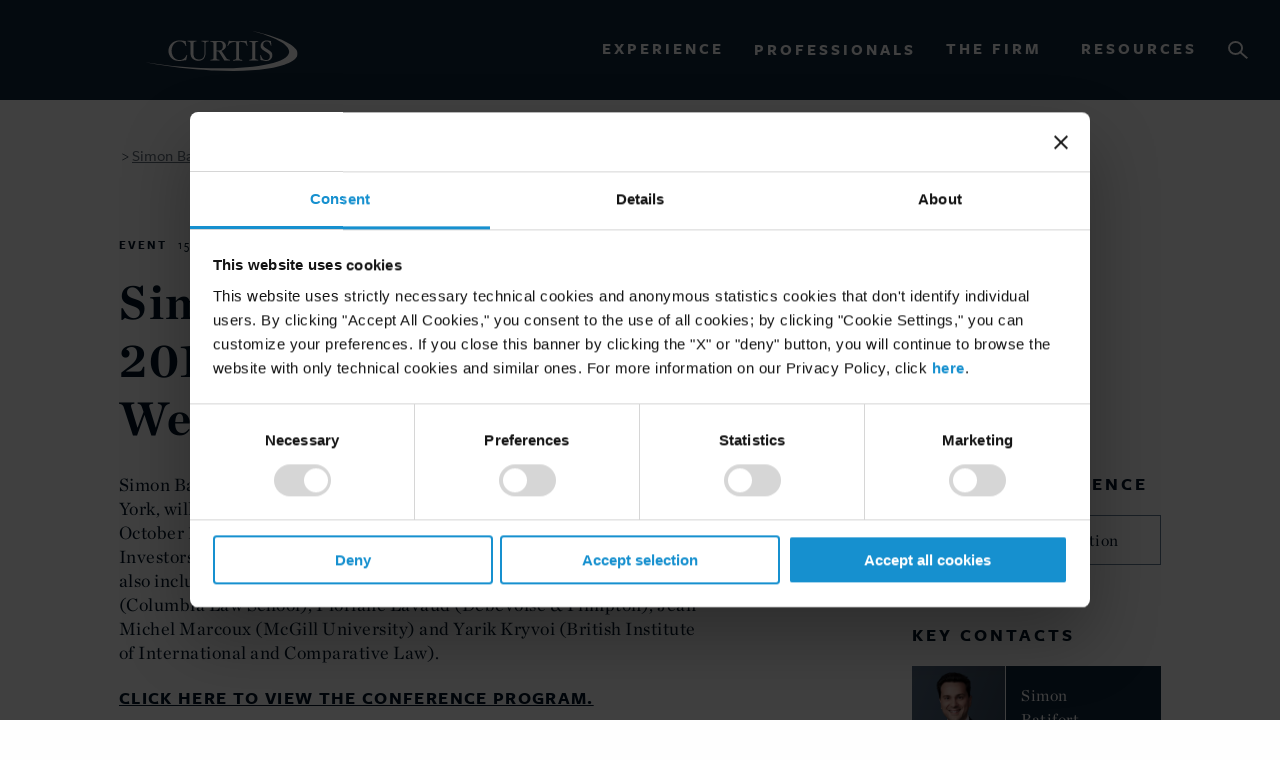

--- FILE ---
content_type: text/html; charset=UTF-8
request_url: https://www.curtis.com/our-firm/news/simon-batifort-speaks-at-2018-international-law-weekend
body_size: 25448
content:
<!DOCTYPE html>
<html lang="en" prefix="og: http://ogp.me/ns# fb: http://ogp.me/ns/fb#" class="no-js">    <head>                
        
<!-- be_ixf, sdk, gho-->
<meta name="be:sdk" content="php_sdk_1.5.3" />
<meta name="be:timer" content="38ms" />
<meta name="be:orig_url" content="https%3A%2F%2Fwww.curtis.com%2Four-firm%2Fnews%2Fsimon-batifort-speaks-at-2018-international-law-weekend" />
<meta name="be:norm_url" content="https%3A%2F%2Fwww.curtis.com%2Four-firm%2Fnews%2Fsimon-batifort-speaks-at-2018-international-law-weekend" />
<meta name="be:capsule_url" content="https%3A%2F%2Fixfd-api.bc0a.com%2Fapi%2Fixf%2F1.0.0%2Fget_capsule%2Ff00000000244045%2F0198913130" />
<meta name="be:api_dt" content="py_2025;pm_10;pd_31;ph_12;pmh_09;p_epoch:1761926954179" />
<meta name="be:mod_dt" content="py_2025;pm_10;pd_31;ph_12;pmh_09;p_epoch:1761926954179" />
<meta name="be:diag" content="nEieo21PxZyKf86b1jCf+FwIaArc1WvZIqjwRggRxeVlO0sh9m5aoq3EyHG5izzIUIl72c910qVR+ArZA0nlTDMOCH5E6x/b2JCV/rA2k6c+VBe1YZMTB0WJXdy3Uu+SCUVYySnsiBqnuGcq+yJu1ckgNan8/scrfYtYru+oEOILBcpQvVguBZOF5UIk9XuP+li1j2lu1nEFmUMDhTm9FNbeVUXYsKopOyzozopmEiRbsiPlwa+zCYkb6ttsj7dI2LiIgD03n4OdsGnMBAWXEBG+dTYKhx3QWxEnqpUwKIa0Ena42Rop/tre/nos73dxzNrcFZUCiXKkWKPkCEI0+jqCgX8/MGsElxxtejZ2/wZuEQ486kxGMR7aModDpekeQUdqfcEL/iXW5XN6e4EYsxjHuDWZxtMXXwlfxBWdnvjsAJAt5N8m4xI6Rs6WCNCL0lAphxlavuJlh8v9RB/JJ7ip8+/VSWMtdwQ+4CBbUt6hheWk7DaWAiso2GCmztkJ2JP1iZUBBI45EnWVkyV9i+/fmxwmYF/9BL29HFy80XcVGtByrtGdKyqSSk3J+0sBdu7tDo5QqSzmHRTsE1GbBBKsreiR9Qpb6BZS6y0jbdQ4BBSUu8te+vSv5fFohS3qarvcuCsPKS7iZ0unASnrp8qzU/VgfdeciI5oO1dgL6iIH8/[base64]/[base64]/DrUCei7pYg8+hIw/Y0uGcvbmeSBEK/O0ZpnMANLHr/1z0iw0czOFzXpLg0B9PFG+wmNMF7SyFuI5POTrO7jlXIA8Q3RkGeMMZCuuhtZzsqYfMIXOtxX99zcg/SAZzJREiATmYLzMx58Z47smSc3KBKIVuoqIU8FeEzjOApGNoP22AFWZWJa33S4nlZsZ/hSk1XOKktxvmgBMeJXV4n7Hp8rftBk9j5eD0GuyhS9rr2GJ9AVhZACZkp7IJqj78iFcH9ZiQAlImFmE0gwfqYJdQvim3gCDBEHe8Y0GQOSGgBLF3wA1DoW2Om7ZrvNv1YjnVhcujidmdmw/hGap2ZfhsT+YatWkumbbUOrvbbVTLMSHlxnD8PWLSGYUaNQ4xu4nZY8FaiSuLg4AaSmJCByE0+TKdb3iC+E6s4y8ZzhSfAualu9fZZ377z/flufV8agp40AmujETwU/OW0sa0s2gVrtWJO3i7i+Ua9ReaxKtud4PamVla5LFF8c1LQCepgRZspPx2K254wsMVJzKiX8Rd7FGg349xvAPSeLgrFh9KZZCFK47MRuEx1tAJf8DQL1y/WlhlHd1sJPGNYjKQsDPe818D6OMPi1sBD4nvRsiOgAF83pzERbRLzaxi1KM2GanU/isN96i1qFnnHJRIHoqh32MPmox9EoK5tf2pymJ4a1Op1LXCka+M4Qld8twdx5GgvqpRZMYzwXMGjjwhh7zHtby+U3d3KAS30Pg/1ISgIkcTGx5MQ/szzIf3eanyqLHMQiLuX0hmJGC3DavqIzh+/MP0m2awp7f+jKitPGA6d6uo6wuGOPrKsI98QHbzlBRm4MB8E3khycTfH5b6dLKwc4AGyzTULCSfGHbDepv+3ssZ4o9VbPBRjMtBM/MHe3+l9ilV/6HriAacBj+sGJShd9wPFMMH51tg8Wtb23P1FAlK9gUUfrU19S0m8Q0mxZnguCmXNNgU11/pRTZ+9YNbsehvwdGjoL13GfuNT4rdutOYHj73JdqhzZh2oUzW4aN/l9agmZQAdHKy4jnv2ZWt59ZP7BegUBR9FeOXrpWkOkqXPoNSpuS9OwDRuGlT4qog75izOUFPFLg2hLwR/QKQsBfmn5Uu/UVkPzXPDw3UICmY6zjCM78cvqNLPP5yiNEPC8uEIkmg4FYHF4BFz/6c8Knr7zAV2961jwmBcQN9SdKRCPIsG6wMKrLxio7hQm/tbmSOkKqvUUaxg20oGgJTjW60pipTVL5jDFe2X7E2MbMynjRJ1pJ1DMAgn3w9Outg5GI5xCsI/iocd+vLp0Am9GErTcKwZTLwMzbTdAfcFZJlbh3DXcVNJMQITjEuGoWw1gkVVweRVfp8chPLELFZK/EuCXACz8XOlq9urdrs+xu1GQ1uhNxltuIUhe5Z12WWaHUQoNukT5V1AW3AT1H53P3b81vo8D4lSQaKMPzucDqYaFGT+OWXo/N7//PaT6OlnR4IthobKHKR" />
<meta name="be:messages" content="false" />
<style>
.be-ix-link-block .be-related-link-container {text-align: center;}
.be-ix-link-block .be-related-link-container .be-label {margin: 0;font-family: 'Freight Sans W03';text-transform: uppercase;font-size: .875rem;font-weight: 600;letter-spacing: 2.5px;}
.be-ix-link-block .be-related-link-container .be-list {display: inline-block;list-style: none;margin: 0;padding: 0;}
.be-ix-link-block .be-related-link-container .be-list .be-list-item {display: inline-block;margin-right: 20px;}
.be-ix-link-block .be-related-link-container .be-list .be-list-item:last-child {margin-right: 0;}
.be-ix-link-block .be-related-link-container .be-list .be-list-item .be-related-link {font-size: 12px;letter-spacing: .5px;}
.be-ix-link-block .be-related-link-container .be-list .be-list-item .be-related-link:hover {text-decoration: underline;}

@media (max-width: 767px) {
.be-ix-link-block .be-related-link-container {margin-bottom: 20px;}
.be-ix-link-block .be-related-link-container .be-label {width: 100%;margin-bottom: 5px;}
.be-ix-link-block .be-related-link-container .be-list {display: block;width: 100%;}
.be-ix-link-block .be-related-link-container .be-list .be-list-item {display: block; margin-right: 0;}}
@media (min-width: 768px) {
.be-ix-link-block .be-related-link-container {display: flex; align-items: baseline;padding-left: 8px;}
.be-ix-link-block .be-related-link-container .be-label {display: inline-block;margin-right: 20px;}
.be-ix-link-block .be-related-link-container .be-list {width: auto;}}
</style>
                
        <link rel="icon" href="/favicon.ico">
        <link rel="apple-touch-icon-precomposed" sizes="57x57" href="/apple-touch-icon-57x57.png" />
        <link rel="apple-touch-icon-precomposed" sizes="114x114" href="/apple-touch-icon-114x114.png" />
        <link rel="apple-touch-icon-precomposed" sizes="72x72" href="/apple-touch-icon-72x72.png" />
        <link rel="apple-touch-icon-precomposed" sizes="144x144" href="/apple-touch-icon-144x144.png" />
        <link rel="apple-touch-icon-precomposed" sizes="60x60" href="/apple-touch-icon-60x60.png" />
        <link rel="apple-touch-icon-precomposed" sizes="120x120" href="/apple-touch-icon-120x120.png" />
        <link rel="apple-touch-icon-precomposed" sizes="76x76" href="/apple-touch-icon-76x76.png" />
        <link rel="apple-touch-icon-precomposed" sizes="152x152" href="/apple-touch-icon-152x152.png" />
        <link rel="icon" type="image/png" href="/favicon-196x196.png" sizes="196x196" />
        <link rel="icon" type="image/png" href="/favicon-96x96.png" sizes="96x96" />
        <link rel="icon" type="image/png" href="/favicon-32x32.png" sizes="32x32" />
        <link rel="icon" type="image/png" href="/favicon-16x16.png" sizes="16x16" />
        <link rel="icon" type="image/png" href="/favicon-128.png" sizes="128x128" />
        <meta name="application-name" content="&nbsp;"/>
        <meta name="msapplication-TileColor" content="#FFFFFF" />
        <meta name="msapplication-TileImage" content="mstile-144x144.png" />
        <meta name="msapplication-square70x70logo" content="mstile-70x70.png" />
        <meta name="msapplication-square150x150logo" content="mstile-150x150.png" />
        <meta name="msapplication-wide310x150logo" content="mstile-310x150.png" />
        <meta name="msapplication-square310x310logo" content="mstile-310x310.png" />

        <meta charset="utf-8">
        <meta http-equiv="X-UA-Compatible" content="IE=edge,chrome=1">
        <meta name="viewport"content="width=device-width, initial-scale=1.0, maximum-scale=5.0, viewport-fit=cover" />
        <meta name="referrer" content="origin-when-cross-origin" />

        <link rel="dns-prefetch" href="https://www.curtis.com/">
        <link rel="preconnect" href="https://www.curtis.com/" crossorigin>

        <link rel="preload" href="/assets/css/main.91ad4df9cde655aa24e7.css" as="style">
        <link rel="stylesheet" href="/assets/css/main.91ad4df9cde655aa24e7.css">

        <script id="Cookiebot" src="https://consent.cookiebot.com/uc.js" data-cbid="00b32075-9000-4449-8b44-707dda0de0b4" type="text/javascript" async></script>

        <script type="text/javascript">
            window.addEventListener("CookiebotOnDialogDisplay", e => {
                const detailCategories = ["Preference", "Statistics", "Advertising", "Unclassified"],
                    toggleCategories = ["Preferences", "Statistics", "Marketing"];
                detailCategories.forEach(e => {
                    if (CookieConsentDialog[`cookieTable${e}Count`] === 0)
                        document.getElementById(
                            `CybotCookiebotDialogDetailBodyContentCookieContainer${e}Card`
                        ).parentNode.style.display = "none";
                });
                for (let i = 0; i < 3; i++)
                    if (CookieConsentDialog[`cookieTable${detailCategories[i]}Count`] === 0)
                        document.querySelector(
                            `label[for=CybotCookiebotDialogBodyLevelButton${toggleCategories[i]}]`
                        ).parentNode.style.display = "none";
            }, !1);
        </script>

        <script>
            window.site = {
                environment: 'production',
                algoliaAppId: 'Q5F5PSURLM',
                algoliaApiKey: '334efe2600e62a05f67f4ff830afc97f'
            };
        </script>                                    <title>Simon Batifort Speaks at… | Curtis, Mallet-Prevost, Colt &amp; Mosle LLP</title>
<script>dataLayer = [];
(function(w,d,s,l,i){w[l]=w[l]||[];w[l].push({'gtm.start':
new Date().getTime(),event:'gtm.js'});var f=d.getElementsByTagName(s)[0],
j=d.createElement(s),dl=l!='dataLayer'?'&l='+l:'';j.async=true;j.src=
'https://www.googletagmanager.com/gtm.js?id='+i+dl;f.parentNode.insertBefore(j,f);
})(window,document,'script','dataLayer','GTM-MDV7BXG');
</script><meta name="generator" content="SEOmatic">
<meta name="description" content="Simon Batifort, Counsel in the International Arbitration Group in New York, will speak at the 2018 International Law Weekend in New York on October 19,…">
<meta name="referrer" content="no-referrer-when-downgrade">
<meta name="robots" content="all">
<meta content="en_US" property="og:locale">
<meta content="Curtis, Mallet-Prevost, Colt &amp; Mosle LLP" property="og:site_name">
<meta content="website" property="og:type">
<meta content="https://www.curtis.com/our-firm/news/simon-batifort-speaks-at-2018-international-law-weekend" property="og:url">
<meta content="Simon Batifort Speaks at 2018 International Law Weekend" property="og:title">
<meta content="Simon Batifort, Counsel in the International Arbitration Group in New York, will speak at the 2018 International Law Weekend in New York on October 19,…" property="og:description">
<meta content="https://www.linkedin.com/company/curtis-mallet-prevost-colt-&amp;-mosle-llp" property="og:see_also">
<meta content="https://twitter.com/CurtisLawFirm" property="og:see_also">
<meta name="twitter:card" content="summary_large_image">
<meta name="twitter:site" content="@CurtisLawFirm">
<meta name="twitter:creator" content="@CurtisLawFirm">
<meta name="twitter:title" content="Simon Batifort Speaks at 2018 International Law Weekend">
<meta name="twitter:description" content="Simon Batifort, Counsel in the International Arbitration Group in New York, will speak at the 2018 International Law Weekend in New York on October 19,…">
<link href="https://www.curtis.com/our-firm/news/simon-batifort-speaks-at-2018-international-law-weekend" rel="canonical">
<link href="https://www.curtis.com" rel="home">
<link type="text/plain" href="https://www.curtis.com/humans.txt" rel="author">
<script>var webperf_config={url:'https://www.curtis.com/cpresources/97203d22/boomerang-1.0.0.min.js?v=1745430266',title:'Simon Batifort Speaks at… | Curtis, Mallet-Prevost, Colt & Mosle LLP'||document.title||'',requestId:'',};(function(w){w.BOOMR=w.BOOMR||{};w.BOOMR.globalOnErrorOrig=w.BOOMR.globalOnError=w.onerror;w.BOOMR.globalErrors=[];var now=(function(){try{if("performance"in w){return function(){return Math.round(w.performance.now()+performance.timing.navigationStart);};}}
catch(ignore){}
return Date.now||function(){return new Date().getTime();};})();w.onerror=function BOOMR_plugins_errors_onerror(message,fileName,lineNumber,columnNumber,error){if(w.BOOMR.version){if(typeof w.BOOMR.globalOnErrorOrig==="function"){w.BOOMR.globalOnErrorOrig.apply(w,arguments);}
return;}
if(typeof error!=="undefined"&&error!==null){error.timestamp=now();w.BOOMR.globalErrors.push(error);}
else{w.BOOMR.globalErrors.push({message:message,fileName:fileName,lineNumber:lineNumber,columnNumber:columnNumber,noStack:true,timestamp:now()});}
if(typeof w.BOOMR.globalOnError==="function"){w.BOOMR.globalOnError.apply(w,arguments);}};w.onerror._bmr=true;})(window);(function(){if(window.BOOMR&&(window.BOOMR.version||window.BOOMR.snippetExecuted)){return;}
window.BOOMR=window.BOOMR||{};window.BOOMR.snippetStart=new Date().getTime();window.BOOMR.snippetExecuted=true;window.BOOMR.snippetVersion=15;window.BOOMR.url=webperf_config.url;var where=document.currentScript||document.getElementsByTagName("script")[0],parentNode=where.parentNode,promoted=false,LOADER_TIMEOUT=3000;function promote(){if(promoted){return;}
var script=document.createElement("script");script.id="boomr-scr-as";script.src=window.BOOMR.url;script.async=true;parentNode.appendChild(script);promoted=true;}
function iframeLoader(wasFallback){promoted=true;var dom,doc=document,bootstrap,iframe,iframeStyle,win=window;window.BOOMR.snippetMethod=wasFallback?"if":"i";bootstrap=function(parent,scriptId){var script=doc.createElement("script");script.id=scriptId||"boomr-if-as";script.src=window.BOOMR.url;BOOMR_lstart=new Date().getTime();parent=parent||doc.body;parent.appendChild(script);};if(!window.addEventListener&&window.attachEvent&&navigator.userAgent.match(/MSIE [678]\./)){window.BOOMR.snippetMethod="s";bootstrap(parentNode,"boomr-async");return;}
iframe=document.createElement("IFRAME");iframe.src="about:blank";iframe.title="";iframe.role="presentation";iframe.loading="eager";iframeStyle=(iframe.frameElement||iframe).style;iframeStyle.width=0;iframeStyle.height=0;iframeStyle.border=0;iframeStyle.display="none";parentNode.appendChild(iframe);try{win=iframe.contentWindow;doc=win.document.open();}
catch(e){dom=document.domain;iframe.src="javascript:var d=document.open();d.domain='"+dom+"';void 0;";win=iframe.contentWindow;doc=win.document.open();}
win._boomrl=function(){bootstrap();};if(win.addEventListener){win.addEventListener("load",win._boomrl,false);}
else if(win.attachEvent){win.attachEvent("onload",win._boomrl);}
doc.close();}
var link=document.createElement("link");if(link.relList&&typeof link.relList.supports==="function"&&link.relList.supports("preload")&&("as"in link)){window.BOOMR.snippetMethod="p";link.href=window.BOOMR.url;link.rel="preload";link.as="script";link.addEventListener("load",promote);link.addEventListener("error",function(){iframeLoader(true);});setTimeout(function(){if(!promoted){iframeLoader(true);}},LOADER_TIMEOUT);BOOMR_lstart=new Date().getTime();parentNode.appendChild(link);}
else{iframeLoader(false);}
function boomerangSaveLoadTime(e){window.BOOMR_onload=(e&&e.timeStamp)||new Date().getTime();}
if(window.addEventListener){window.addEventListener("load",boomerangSaveLoadTime,false);}
else if(window.attachEvent){window.attachEvent("onload",boomerangSaveLoadTime);}})();if(document.addEventListener){document.addEventListener("onBoomerangLoaded",function(e){if(webperf_config.title){e.detail.BOOMR.addVar({'doc_title':webperf_config.title,});}
if(webperf_config.requestId){e.detail.BOOMR.addVar({'request_id':webperf_config.requestId,});}});}
else if(document.attachEvent){document.attachEvent("onpropertychange",function(e){if(!e)e=event;if(e.propertyName==="onBoomerangLoaded"){if(webperf_config.title){e.detail.BOOMR.addVar({'doc_title':webperf_config.title,});}
if(webperf_config.requestId){e.detail.BOOMR.addVar({'request_id':webperf_config.requestId,});}}});};</script>
                              <script>!function(e){var n="https://s.go-mpulse.net/boomerang/";if("False"=="True")e.BOOMR_config=e.BOOMR_config||{},e.BOOMR_config.PageParams=e.BOOMR_config.PageParams||{},e.BOOMR_config.PageParams.pci=!0,n="https://s2.go-mpulse.net/boomerang/";if(window.BOOMR_API_key="VBLQ9-7U7RK-PFR4D-AFTRG-RQ5U2",function(){function e(){if(!o){var e=document.createElement("script");e.id="boomr-scr-as",e.src=window.BOOMR.url,e.async=!0,i.parentNode.appendChild(e),o=!0}}function t(e){o=!0;var n,t,a,r,d=document,O=window;if(window.BOOMR.snippetMethod=e?"if":"i",t=function(e,n){var t=d.createElement("script");t.id=n||"boomr-if-as",t.src=window.BOOMR.url,BOOMR_lstart=(new Date).getTime(),e=e||d.body,e.appendChild(t)},!window.addEventListener&&window.attachEvent&&navigator.userAgent.match(/MSIE [67]\./))return window.BOOMR.snippetMethod="s",void t(i.parentNode,"boomr-async");a=document.createElement("IFRAME"),a.src="about:blank",a.title="",a.role="presentation",a.loading="eager",r=(a.frameElement||a).style,r.width=0,r.height=0,r.border=0,r.display="none",i.parentNode.appendChild(a);try{O=a.contentWindow,d=O.document.open()}catch(_){n=document.domain,a.src="javascript:var d=document.open();d.domain='"+n+"';void(0);",O=a.contentWindow,d=O.document.open()}if(n)d._boomrl=function(){this.domain=n,t()},d.write("<bo"+"dy onload='document._boomrl();'>");else if(O._boomrl=function(){t()},O.addEventListener)O.addEventListener("load",O._boomrl,!1);else if(O.attachEvent)O.attachEvent("onload",O._boomrl);d.close()}function a(e){window.BOOMR_onload=e&&e.timeStamp||(new Date).getTime()}if(!window.BOOMR||!window.BOOMR.version&&!window.BOOMR.snippetExecuted){window.BOOMR=window.BOOMR||{},window.BOOMR.snippetStart=(new Date).getTime(),window.BOOMR.snippetExecuted=!0,window.BOOMR.snippetVersion=12,window.BOOMR.url=n+"VBLQ9-7U7RK-PFR4D-AFTRG-RQ5U2";var i=document.currentScript||document.getElementsByTagName("script")[0],o=!1,r=document.createElement("link");if(r.relList&&"function"==typeof r.relList.supports&&r.relList.supports("preload")&&"as"in r)window.BOOMR.snippetMethod="p",r.href=window.BOOMR.url,r.rel="preload",r.as="script",r.addEventListener("load",e),r.addEventListener("error",function(){t(!0)}),setTimeout(function(){if(!o)t(!0)},3e3),BOOMR_lstart=(new Date).getTime(),i.parentNode.appendChild(r);else t(!1);if(window.addEventListener)window.addEventListener("load",a,!1);else if(window.attachEvent)window.attachEvent("onload",a)}}(),"".length>0)if(e&&"performance"in e&&e.performance&&"function"==typeof e.performance.setResourceTimingBufferSize)e.performance.setResourceTimingBufferSize();!function(){if(BOOMR=e.BOOMR||{},BOOMR.plugins=BOOMR.plugins||{},!BOOMR.plugins.AK){var n=""=="true"?1:0,t="",a="bu5frhqxibyaw2lodfsq-f-f049d0ac1-clientnsv4-s.akamaihd.net",i="false"=="true"?2:1,o={"ak.v":"39","ak.cp":"1240247","ak.ai":parseInt("745109",10),"ak.ol":"0","ak.cr":10,"ak.ipv":4,"ak.proto":"h2","ak.rid":"4a288618","ak.r":42170,"ak.a2":n,"ak.m":"dscb","ak.n":"essl","ak.bpcip":"13.58.88.0","ak.cport":48496,"ak.gh":"23.52.43.13","ak.quicv":"","ak.tlsv":"tls1.3","ak.0rtt":"","ak.0rtt.ed":"","ak.csrc":"-","ak.acc":"","ak.t":"1768823141","ak.ak":"hOBiQwZUYzCg5VSAfCLimQ==HEID6r+OJfsz3snWdAZyJ2i3bRoj3WyMjxNW0XYtIV67y5ZnJijG84Leg7evAt6agXVyObMddfDlK/xPMXblbNIgGGqYr+p7VoyvUekIHxHkTm3JgbkDjSTdYvI+sv8UQdyOV0lNAANC737BgNeWCT/Y7GVXyXvK5llNIZH4YRXKnNKFkzqioziCZH16fGTNiYsKEhTkpQo9unnglvUfFAbyq1AwY2yNNG9cPMY0M3w061/Hllsbymlt1hJwWye68XhhG1V6IsrKwtaovYYe5Bxm9475pejTXaFztLbdmGzFtf9Nze/Dj14XS4bKpCD9yJhynAYsWuy7ccgzDJqqY+3k8Y2acCTWkiCpLWHf3Fzc/h/R9i1FUcR33vQNhih5UBf+1WYbrfEKP3LSGHDafg7T6Eniy19QQVuCTf4NC1s=","ak.pv":"3","ak.dpoabenc":"","ak.tf":i};if(""!==t)o["ak.ruds"]=t;var r={i:!1,av:function(n){var t="http.initiator";if(n&&(!n[t]||"spa_hard"===n[t]))o["ak.feo"]=void 0!==e.aFeoApplied?1:0,BOOMR.addVar(o)},rv:function(){var e=["ak.bpcip","ak.cport","ak.cr","ak.csrc","ak.gh","ak.ipv","ak.m","ak.n","ak.ol","ak.proto","ak.quicv","ak.tlsv","ak.0rtt","ak.0rtt.ed","ak.r","ak.acc","ak.t","ak.tf"];BOOMR.removeVar(e)}};BOOMR.plugins.AK={akVars:o,akDNSPreFetchDomain:a,init:function(){if(!r.i){var e=BOOMR.subscribe;e("before_beacon",r.av,null,null),e("onbeacon",r.rv,null,null),r.i=!0}return this},is_complete:function(){return!0}}}}()}(window);</script></head>
    
                        
    <body data-content-type="newsEvents"
          data-content-title="Simon Batifort Speaks at 2018 International Law Weekend"
          data-content-publish-date="Oct 15, 2018"                                  ><noscript><iframe src="https://www.googletagmanager.com/ns.html?id=GTM-MDV7BXG"
height="0" width="0" style="display:none;visibility:hidden"></iframe></noscript>
                                
        



                        



<header class="blue-bg" data-header-nav>
    <div class="menu-cont">

                <div class="menu-cont__top-bar" data-responsive-toggle="mobile-menu">
            <a href="https://www.curtis.com/" class="brand" aria-label="Brand"></a>
            <button class="menu-icon show-for-small-only" type="button" data-toggle="mobile-menu" aria-label="Menu"></button>
            <button class="mobile-search-toggle show-for-small-only" type="button" data-toggle="mobile-menu" aria-label="Search"></button>
        </div>
        
                <nav class="menu-cont__desktop">
            <ul class="dropdown menu show-for-medium" data-dropdown-menu data-closing-time="50" data-close-on-click-inside="false">
                                <li>
                    <a class="menu-cont__desktop-hdr" id="expNav" data-toggler=".is-hidden" href="#">Experience</a>
                    <ul class="menu">
                                                                        <li class="menu-tabs">
                            <div class="menu-tabs__block">
                                <ul class="vertical tabs" data-tabs id="menu-tabs">
                                    <li class="tabs-title is-active">
                                        <a class="tabs-title__header" href="#panel1v" data-link="/experience/practice-areas" aria-selected="true">Practice Areas</a>
                                    </li>
                                    <li class="tabs-title">
                                        <a class="tabs-title__header" href="#panel2v" data-link="/experience/industries">Industries</a>
                                    </li>
                                    <li class="tabs-title">
                                        <a class="tabs-title__header" href="#panel3v" data-link="/experience/regions">Regions</a>
                                    </li>
                                    <li class="tabs-title">
                                        <a class="tabs-title__header" href="#panel4v" data-link="/experience/insights">Client Insights</a>
                                    </li>
                                </ul>
                            </div>

                            <div class="tabs-cont" data-tabs-content="menu-tabs">
                                                                <div class="tabs-panel is-active" id="panel1v" style="margin-top: -2.5rem">

                                    <div class="filter filter--menu-desktop">
                                        <label class="filter__label filter__label--menu-desktop">View:</label>

                                        
                                        <div class="select select--lite filter">
                                            <select class="filter__select-tag filter__select-tag--menu filter__select-tag--menu-desktop">
                                                <option value="all" selected>All Practices</option>
                                                                                                                                                    <option value="corporate">Corporate</option>
                                                                                                    <option value="international-arbitration">International Arbitration</option>
                                                                                                    <option value="international-trade">International Trade</option>
                                                                                                    <option value="litigation">Litigation</option>
                                                                                                    <option value="private-client">Private Client</option>
                                                                                            </select>
                                        </div>
                                    </div>

                                                                                                                                                    <div class="tabs-panel__cont tabs-panel__cont--custom" style='width:calc(33% - 40px); margin: 0 20px'>
                                            <ul class="tabs-panel__cont-list" style="list-style: none;">
                                                                                                    <li class="tabs-panel__cont-list-item filter-item filter-item--menu-desktop" data-filter='["corporate","litigation"]'><a href="https://www.curtis.com/experience/practice-areas/antitrust-competition-law"><span>Antitrust and Competition</span></a></li>
                                                                                                    <li class="tabs-panel__cont-list-item filter-item filter-item--menu-desktop" data-filter='["litigation"]'><a href="https://www.curtis.com/experience/practice-areas/appellate-lawyers"><span>Appellate Litigation</span></a></li>
                                                                                                    <li class="tabs-panel__cont-list-item filter-item filter-item--menu-desktop" data-filter='["corporate"]'><a href="https://www.curtis.com/experience/practice-areas/banks-and-financial-institutions"><span>Banking and Finance</span></a></li>
                                                                                                    <li class="tabs-panel__cont-list-item filter-item filter-item--menu-desktop" data-filter='["corporate"]'><a href="https://www.curtis.com/experience/practice-areas/business-and-human-rights"><span>Business and Human Rights</span></a></li>
                                                                                                    <li class="tabs-panel__cont-list-item filter-item filter-item--menu-desktop" data-filter='[]'><a href="https://www.curtis.com/experience/practice-areas/capital-markets"><span>Capital Markets</span></a></li>
                                                                                                    <li class="tabs-panel__cont-list-item filter-item filter-item--menu-desktop" data-filter='["international-arbitration"]'><a href="https://www.curtis.com/experience/practice-areas/commercial-disputes-arbitration"><span>Commercial Disputes - Arbitration</span></a></li>
                                                                                                    <li class="tabs-panel__cont-list-item filter-item filter-item--menu-desktop" data-filter='["litigation"]'><a href="https://www.curtis.com/experience/practice-areas/commercial-litigation"><span>Commercial Disputes - Litigation</span></a></li>
                                                                                                    <li class="tabs-panel__cont-list-item filter-item filter-item--menu-desktop" data-filter='["corporate"]'><a href="https://www.curtis.com/experience/practice-areas/corporate"><span>Corporate</span></a></li>
                                                                                                    <li class="tabs-panel__cont-list-item filter-item filter-item--menu-desktop" data-filter='["corporate","litigation"]'><a href="https://www.curtis.com/experience/practice-areas/cybersecurity"><span>Cybersecurity</span></a></li>
                                                                                                    <li class="tabs-panel__cont-list-item filter-item filter-item--menu-desktop" data-filter='["corporate","litigation"]'><a href="https://www.curtis.com/experience/practice-areas/data-protection-and-privacy-law"><span>Data Protection and Privacy Law</span></a></li>
                                                                                                    <li class="tabs-panel__cont-list-item filter-item filter-item--menu-desktop" data-filter='["international-trade","litigation"]'><a href="https://www.curtis.com/experience/practice-areas/economic-sanctions-and-export-control"><span>Economic Sanctions</span></a></li>
                                                                                                    <li class="tabs-panel__cont-list-item filter-item filter-item--menu-desktop" data-filter='["corporate"]'><a href="https://www.curtis.com/experience/practice-areas/employment-and-labor"><span>Employment and Labor</span></a></li>
                                                                                            </ul>
                                        </div>
                                                                            <div class="tabs-panel__cont tabs-panel__cont--custom" style='width:calc(33% - 40px); margin: 0 20px'>
                                            <ul class="tabs-panel__cont-list" style="list-style: none;">
                                                                                                    <li class="tabs-panel__cont-list-item filter-item filter-item--menu-desktop" data-filter='["corporate"]'><a href="https://www.curtis.com/experience/practice-areas/erisa-executive-compensation-and-employee-benefits"><span>ERISA and Employee Benefits</span></a></li>
                                                                                                    <li class="tabs-panel__cont-list-item filter-item filter-item--menu-desktop" data-filter='["corporate"]'><a href="https://www.curtis.com/experience/practice-areas/finance"><span>Finance</span></a></li>
                                                                                                    <li class="tabs-panel__cont-list-item filter-item filter-item--menu-desktop" data-filter='["corporate"]'><a href="https://www.curtis.com/experience/practice-areas/immigration"><span>Immigration</span></a></li>
                                                                                                    <li class="tabs-panel__cont-list-item filter-item filter-item--menu-desktop" data-filter='["corporate"]'><a href="https://www.curtis.com/experience/practice-areas/intellectual-property"><span>Intellectual Property Law</span></a></li>
                                                                                                    <li class="tabs-panel__cont-list-item filter-item filter-item--menu-desktop" data-filter='["corporate","litigation"]'><a href="https://www.curtis.com/experience/practice-areas/intellectual-property-litigation"><span>Intellectual Property Litigation</span></a></li>
                                                                                                    <li class="tabs-panel__cont-list-item filter-item filter-item--menu-desktop" data-filter='["litigation"]'><a href="https://www.curtis.com/experience/practice-areas/internal-investigations"><span>Internal Investigations</span></a></li>
                                                                                                    <li class="tabs-panel__cont-list-item filter-item filter-item--menu-desktop" data-filter='["litigation"]'><a href="https://www.curtis.com/experience/practice-areas/international-and-transnational-litigation"><span>International and Transnational Litigation</span></a></li>
                                                                                                    <li class="tabs-panel__cont-list-item filter-item filter-item--menu-desktop" data-filter='["international-arbitration"]'><a href="https://www.curtis.com/experience/practice-areas/international-arbitration"><span>International Arbitration</span></a></li>
                                                                                                    <li class="tabs-panel__cont-list-item filter-item filter-item--menu-desktop" data-filter='["international-trade"]'><a href="https://www.curtis.com/experience/practice-areas/international-trade"><span>International Trade</span></a></li>
                                                                                                    <li class="tabs-panel__cont-list-item filter-item filter-item--menu-desktop" data-filter='["corporate","private-client"]'><a href="https://www.curtis.com/experience/practice-areas/investment-funds"><span>Investment Funds</span></a></li>
                                                                                                    <li class="tabs-panel__cont-list-item filter-item filter-item--menu-desktop" data-filter='["corporate"]'><a href="https://www.curtis.com/experience/practice-areas/islamic-finance-investment-and-banking"><span>Islamic Finance, Investment and Banking</span></a></li>
                                                                                                    <li class="tabs-panel__cont-list-item filter-item filter-item--menu-desktop" data-filter='["corporate"]'><a href="https://www.curtis.com/experience/practice-areas/mergers-and-acquisitions"><span>Mergers and Acquisitions</span></a></li>
                                                                                            </ul>
                                        </div>
                                                                            <div class="tabs-panel__cont tabs-panel__cont--custom" style='width:calc(33% - 40px); margin: 0 20px'>
                                            <ul class="tabs-panel__cont-list" style="list-style: none;">
                                                                                                    <li class="tabs-panel__cont-list-item filter-item filter-item--menu-desktop" data-filter='["private-client"]'><a href="https://www.curtis.com/experience/practice-areas/private-client"><span>Private Client</span></a></li>
                                                                                                    <li class="tabs-panel__cont-list-item filter-item filter-item--menu-desktop" data-filter='["litigation"]'><a href="https://www.curtis.com/experience/practice-areas/professional-liability"><span>Professional Liability</span></a></li>
                                                                                                    <li class="tabs-panel__cont-list-item filter-item filter-item--menu-desktop" data-filter='["international-arbitration"]'><a href="https://www.curtis.com/experience/practice-areas/public-international-law"><span>Public International Law</span></a></li>
                                                                                                    <li class="tabs-panel__cont-list-item filter-item filter-item--menu-desktop" data-filter='["corporate","private-client"]'><a href="https://www.curtis.com/experience/practice-areas/real-estate"><span>Real Estate</span></a></li>
                                                                                                    <li class="tabs-panel__cont-list-item filter-item filter-item--menu-desktop" data-filter='["corporate"]'><a href="https://www.curtis.com/experience/practice-areas/restructuring-and-insolvency"><span>Restructuring and Insolvency</span></a></li>
                                                                                                    <li class="tabs-panel__cont-list-item filter-item filter-item--menu-desktop" data-filter='["litigation"]'><a href="https://www.curtis.com/experience/practice-areas/securities-litigation"><span>Securities Litigation</span></a></li>
                                                                                                    <li class="tabs-panel__cont-list-item filter-item filter-item--menu-desktop" data-filter='["corporate","private-client"]'><a href="https://www.curtis.com/experience/practice-areas/tax"><span>Tax</span></a></li>
                                                                                                    <li class="tabs-panel__cont-list-item filter-item filter-item--menu-desktop" data-filter='["international-trade"]'><a href="https://www.curtis.com/experience/practice-areas/trade-remedy-cases"><span>Trade Remedies &amp; Disputes</span></a></li>
                                                                                                    <li class="tabs-panel__cont-list-item filter-item filter-item--menu-desktop" data-filter='["private-client"]'><a href="https://www.curtis.com/experience/practice-areas/trusts-and-estates"><span>Trusts and Estates</span></a></li>
                                                                                                    <li class="tabs-panel__cont-list-item filter-item filter-item--menu-desktop" data-filter='[]'><a href="https://www.curtis.com/experience/practice-areas/venture-capital-2"><span>Venture Capital</span></a></li>
                                                                                                    <li class="tabs-panel__cont-list-item filter-item filter-item--menu-desktop" data-filter='["litigation"]'><a href="https://www.curtis.com/experience/practice-areas/white-collar-defense-and-investigations"><span>White Collar Defense and Investigations</span></a></li>
                                                                                                    <li class="tabs-panel__cont-list-item filter-item filter-item--menu-desktop" data-filter='["international-trade"]'><a href="https://www.curtis.com/experience/practice-areas/world-trade-organisation"><span>WTO and International Trade Dispute Settlement</span></a></li>
                                                                                            </ul>
                                        </div>
                                                                    </div>
                                
                                                                <div class="tabs-panel" id="panel2v">
                                                                                                                <div class="tabs-panel__cont tabs-panel__cont--custom">
                                            <ul class="tabs-panel__cont-list" style="list-style: none;">
                                                                                                    <li class="tabs-panel__cont-list-item"><a href="https://www.curtis.com/artificial-intelligence-law"><span>Artificial Intelligence</span></a></li>
                                                                                                    <li class="tabs-panel__cont-list-item"><a href="https://www.curtis.com/commodities"><span>Commodities Regulation</span></a></li>
                                                                                                    <li class="tabs-panel__cont-list-item"><a href="https://www.curtis.com/construction"><span>Construction</span></a></li>
                                                                                                    <li class="tabs-panel__cont-list-item"><a href="https://www.curtis.com/cryptocurrency-digital-assets-and-blockchain"><span>Cryptocurrency, Digital Assets and Blockchain</span></a></li>
                                                                                                    <li class="tabs-panel__cont-list-item"><a href="https://www.curtis.com/electricity"><span>Electricity</span></a></li>
                                                                                                    <li class="tabs-panel__cont-list-item"><a href="https://www.curtis.com/energy-oil-gas"><span>Energy (Oil &amp; Gas)</span></a></li>
                                                                                                    <li class="tabs-panel__cont-list-item"><a href="https://www.curtis.com/environment"><span>Environmental</span></a></li>
                                                                                                    <li class="tabs-panel__cont-list-item"><a href="https://www.curtis.com/family-offices"><span>Family Offices</span></a></li>
                                                                                            </ul>
                                        </div>
                                                                            <div class="tabs-panel__cont tabs-panel__cont--custom">
                                            <ul class="tabs-panel__cont-list" style="list-style: none;">
                                                                                                    <li class="tabs-panel__cont-list-item"><a href="https://www.curtis.com/fashion-beauty-and-luxury-lawyers"><span>Fashion, Beauty and Luxury</span></a></li>
                                                                                                    <li class="tabs-panel__cont-list-item"><a href="https://www.curtis.com/food-and-beverage"><span>Food and Beverage</span></a></li>
                                                                                                    <li class="tabs-panel__cont-list-item"><a href="https://www.curtis.com/hydrogen"><span>Hydrogen</span></a></li>
                                                                                                    <li class="tabs-panel__cont-list-item"><a href="https://www.curtis.com/infrastructure-development"><span>Infrastructure Development</span></a></li>
                                                                                                    <li class="tabs-panel__cont-list-item"><a href="https://www.curtis.com/technology"><span>Media, Technology and Entertainment</span></a></li>
                                                                                                    <li class="tabs-panel__cont-list-item"><a href="https://www.curtis.com/mining-and-minerals"><span>Mining and Minerals</span></a></li>
                                                                                                    <li class="tabs-panel__cont-list-item"><a href="https://www.curtis.com/pharmaceutical-and-healthcare"><span>Pharmaceutical and Healthcare</span></a></li>
                                                                                                    <li class="tabs-panel__cont-list-item"><a href="https://www.curtis.com/private-equity"><span>Private Equity</span></a></li>
                                                                                            </ul>
                                        </div>
                                                                            <div class="tabs-panel__cont tabs-panel__cont--custom">
                                            <ul class="tabs-panel__cont-list" style="list-style: none;">
                                                                                                    <li class="tabs-panel__cont-list-item"><a href="https://www.curtis.com/real-estate"><span>Commercial and Residential Real Estate</span></a></li>
                                                                                                    <li class="tabs-panel__cont-list-item"><a href="https://www.curtis.com/renewable-green-energy"><span>Renewable/Green Energy</span></a></li>
                                                                                                    <li class="tabs-panel__cont-list-item"><a href="https://www.curtis.com/sovereign-representation"><span>Sovereign Representation</span></a></li>
                                                                                                    <li class="tabs-panel__cont-list-item"><a href="https://www.curtis.com/telecoms"><span>Telecommunications</span></a></li>
                                                                                                    <li class="tabs-panel__cont-list-item"><a href="https://www.curtis.com/tourism-leisure"><span>Tourism Development and Hotels</span></a></li>
                                                                                            </ul>
                                        </div>
                                                                    </div>
                                
                                                                <div class="tabs-panel" id="panel3v">
                                    <div class="tabs-panel__cont tabs-panel__cont--half">
                                                                                <ul class="tabs-panel__cont-list" data-block-parent="#panel3v" style="list-style: none;">
                                                                                            <li class="tabs-panel__cont-list-item" data-block-child="#panel3v-africa"><a href="https://www.curtis.com/experience/regions/africa"><span>Africa</span></a></li>
                                                                                            <li class="tabs-panel__cont-list-item" data-block-child="#panel3v-asia"><a href="https://www.curtis.com/experience/regions/asia"><span>Asia</span></a></li>
                                                                                            <li class="tabs-panel__cont-list-item" data-block-child="#panel3v-europe"><a href="https://www.curtis.com/experience/regions/europe"><span>Europe</span></a></li>
                                                                                            <li class="tabs-panel__cont-list-item" data-block-child="#panel3v-latin-america"><a href="https://www.curtis.com/experience/regions/latin-america"><span>Latin America</span></a></li>
                                                                                            <li class="tabs-panel__cont-list-item" data-block-child="#panel3v-middle-east"><a href="https://www.curtis.com/experience/regions/middle-east"><span>Middle East</span></a></li>
                                                                                            <li class="tabs-panel__cont-list-item" data-block-child="#panel3v-north-america"><a href="https://www.curtis.com/experience/regions/north-america"><span>North America</span></a></li>
                                                                                    </ul>
                                    </div>
                                    <div class="tabs-panel__cont--half content-module__row content-module__row--menu related-news-menu" style="padding-left: 0">
                                                                            
                                                                                <div class="content-module__row-hdr content-module__row-hdr--menu h3" style="display: block; margin-left: 15px">Related News & Events</div>                                        <div id="region-news-Africa">
                                            <div class="content-module__row-block tabs-side-panel__content" id="panel3v-africa" style="list-style: none; display: block">
                                                                                                                                                                                            <a href="https://www.curtis.com/our-firm/news/partner-dr-alexandra-g-maier-recognized-again-in-lexology-client-choice-award-mining-experts-2025">
                                                    <div class="content-module__row-block-cont content-module__row-block-cont--menu ">
                                                        <p class="content-module__row-block-cont-sup">News <span>05 Dec. 2024</span></p>
                                                        <p class="content-module__row-block-cont-txt">Partner Dr. Alexandra G. Maier Recognized Again in Lexology Client Choice Award 2025, Mining Experts Category 2025</p>
                                                        <p class="content-module__row-block-cont-cta txt-cta txt-cta--dark"><span>more</span></p>
                                                    </div>
                                                </a>
                                                                                                                                                                                            <a href="https://www.curtis.com/our-firm/news/counsel-mohannad-el-murtadi-suleiman-to-speak-at-the-2nd-annual-africa-arbitration-day-in-new-york">
                                                    <div class="content-module__row-block-cont content-module__row-block-cont--menu ">
                                                        <p class="content-module__row-block-cont-sup">Event <span>23 Oct. 2024</span></p>
                                                        <p class="content-module__row-block-cont-txt">Counsel Mohannad El Murtadi Suleiman to Speak at the 2nd Annual Africa Arbitration Day in New York</p>
                                                        <p class="content-module__row-block-cont-cta txt-cta txt-cta--dark"><span>more</span></p>
                                                    </div>
                                                </a>
                                                                                        </div>
                                        </div>
                                                                                                                
                                                                                                                        <div id="region-news-Asia">
                                            <div class="content-module__row-block tabs-side-panel__content" id="panel3v-asia" style="list-style: none; ">
                                                                                                                                                                                            <a href="https://www.curtis.com/our-firm/news/partner-borzu-sabahi-speaks-in-webinar-as-part-of-fdi-moots-shenzhen-rounds-in-china">
                                                    <div class="content-module__row-block-cont content-module__row-block-cont--menu ">
                                                        <p class="content-module__row-block-cont-sup">Event <span>18 Aug. 2023</span></p>
                                                        <p class="content-module__row-block-cont-txt">Partner Borzu Sabahi Speaks at FDI Moot Shenzhen</p>
                                                        <p class="content-module__row-block-cont-cta txt-cta txt-cta--dark"><span>more</span></p>
                                                    </div>
                                                </a>
                                                                                                                                                                                            <a href="https://www.curtis.com/our-firm/news/partner-eric-gilioli-ranked-in-top-10-influential-energy-natural-resources-lawyers-in-kazakhstan-in-business-today">
                                                    <div class="content-module__row-block-cont content-module__row-block-cont--menu ">
                                                        <p class="content-module__row-block-cont-sup">News <span>25 Jul. 2023</span></p>
                                                        <p class="content-module__row-block-cont-txt">Partner Eric Gilioli Ranked in Top 10 Influential Energy &amp; Natural Resources Lawyers in Kazakhstan in Business Today</p>
                                                        <p class="content-module__row-block-cont-cta txt-cta txt-cta--dark"><span>more</span></p>
                                                    </div>
                                                </a>
                                                                                        </div>
                                        </div>
                                                                                                                
                                                                                                                        <div id="region-news-Europe">
                                            <div class="content-module__row-block tabs-side-panel__content" id="panel3v-europe" style="list-style: none; ">
                                                                                                                                                                                            <a href="https://www.curtis.com/our-firm/news/curtis-announces-new-partners-and-counsels-across-offices-in-spring-2024">
                                                    <div class="content-module__row-block-cont content-module__row-block-cont--menu ">
                                                        <p class="content-module__row-block-cont-sup">News <span>09 Apr. 2024</span></p>
                                                        <p class="content-module__row-block-cont-txt">Curtis Announces New Partners and Counsels Across Offices in Spring 2024</p>
                                                        <p class="content-module__row-block-cont-cta txt-cta txt-cta--dark"><span>more</span></p>
                                                    </div>
                                                </a>
                                                                                                                                                                                            <a href="https://www.curtis.com/our-firm/news/u-s-to-impose-secondary-sanctions-on-non-u-s-banks-for-financing-russias-defense-industry">
                                                    <div class="content-module__row-block-cont content-module__row-block-cont--menu content-module__row-block-cont--dark">
                                                        <p class="content-module__row-block-cont-sup">Client Alert <span>28 Dec. 2023</span></p>
                                                        <p class="content-module__row-block-cont-txt">U.S. to Impose Secondary Sanctions on Non-U.S. Banks For Financing Russia’s Defense Industry</p>
                                                        <p class="content-module__row-block-cont-cta txt-cta txt-cta--dark"><span>more</span></p>
                                                    </div>
                                                </a>
                                                                                        </div>
                                        </div>
                                                                                                                
                                                                                                                        <div id="region-news-Latin America">
                                            <div class="content-module__row-block tabs-side-panel__content" id="panel3v-latin-america" style="list-style: none; ">
                                                                                                                                                                                            <a href="https://www.curtis.com/our-firm/news/curtis-recognized-as-leading-firm-in-legal-500-2026-guide">
                                                    <div class="content-module__row-block-cont content-module__row-block-cont--menu ">
                                                        <p class="content-module__row-block-cont-sup">News <span>22 Oct. 2025</span></p>
                                                        <p class="content-module__row-block-cont-txt">Curtis Named Leading Firm in Legal 500: Latin America 2026</p>
                                                        <p class="content-module__row-block-cont-cta txt-cta txt-cta--dark"><span>more</span></p>
                                                    </div>
                                                </a>
                                                                                                                                                                                            <a href="https://www.curtis.com/our-firm/news/elisa-botero-recognized-as-top-100-female-lawyer-in-latin-america-2025">
                                                    <div class="content-module__row-block-cont content-module__row-block-cont--menu ">
                                                        <p class="content-module__row-block-cont-sup">News <span>21 Oct. 2025</span></p>
                                                        <p class="content-module__row-block-cont-txt">Elisa Botero Recognized as Top 100 Female Lawyer in Latin America 2025</p>
                                                        <p class="content-module__row-block-cont-cta txt-cta txt-cta--dark"><span>more</span></p>
                                                    </div>
                                                </a>
                                                                                        </div>
                                        </div>
                                                                                                                
                                                                                                                        <div id="region-news-Middle East">
                                            <div class="content-module__row-block tabs-side-panel__content" id="panel3v-middle-east" style="list-style: none; ">
                                                                                                                                                                                            <a href="https://www.curtis.com/our-firm/news/curtis-announces-dual-promotion-to-partner-and-counsel-in-dubai">
                                                    <div class="content-module__row-block-cont content-module__row-block-cont--menu ">
                                                        <p class="content-module__row-block-cont-sup">News <span>17 Jun. 2025</span></p>
                                                        <p class="content-module__row-block-cont-txt">Curtis Announces Dual Promotion to Partner and Counsel in Dubai</p>
                                                        <p class="content-module__row-block-cont-cta txt-cta txt-cta--dark"><span>more</span></p>
                                                    </div>
                                                </a>
                                                                                                                                                                                            <a href="https://www.curtis.com/our-firm/news/curtis-advises-al-ain-farms-on-two-strategic-acquisitions-making-it-the-largest-integrated-dairy-and-poultry-producer-in-united-arab-emirates">
                                                    <div class="content-module__row-block-cont content-module__row-block-cont--menu ">
                                                        <p class="content-module__row-block-cont-sup">News <span>02 Jun. 2025</span></p>
                                                        <p class="content-module__row-block-cont-txt">Curtis advises Al Ain Farms on two strategic acquisitions, making it the largest integrated dairy and poultry producer in United Arab Emirates</p>
                                                        <p class="content-module__row-block-cont-cta txt-cta txt-cta--dark"><span>more</span></p>
                                                    </div>
                                                </a>
                                                                                        </div>
                                        </div>
                                                                                                                
                                                                                                                        <div id="region-news-North America">
                                            <div class="content-module__row-block tabs-side-panel__content" id="panel3v-north-america" style="list-style: none; ">
                                                                                                                                                                                            <a href="https://www.curtis.com/our-firm/news/u-s-to-impose-secondary-sanctions-on-non-u-s-banks-for-financing-russias-defense-industry">
                                                    <div class="content-module__row-block-cont content-module__row-block-cont--menu content-module__row-block-cont--dark">
                                                        <p class="content-module__row-block-cont-sup">Client Alert <span>28 Dec. 2023</span></p>
                                                        <p class="content-module__row-block-cont-txt">U.S. to Impose Secondary Sanctions on Non-U.S. Banks For Financing Russia’s Defense Industry</p>
                                                        <p class="content-module__row-block-cont-cta txt-cta txt-cta--dark"><span>more</span></p>
                                                    </div>
                                                </a>
                                                                                                                                                                                            <a href="https://www.curtis.com/our-firm/news/curtis-attorneys-quoted-in-coindesk-on-ftx-founder-sam-bankman-frieds-strategy-ahead-of-his-criminal-trial">
                                                    <div class="content-module__row-block-cont content-module__row-block-cont--menu ">
                                                        <p class="content-module__row-block-cont-sup">News <span>24 Aug. 2023</span></p>
                                                        <p class="content-module__row-block-cont-txt">Curtis Attorneys Quoted in CoinDesk on FTX Founder Sam Bankman-Fried’s Strategy Ahead of His Criminal Trial</p>
                                                        <p class="content-module__row-block-cont-cta txt-cta txt-cta--dark"><span>more</span></p>
                                                    </div>
                                                </a>
                                                                                        </div>
                                        </div>
                                                                                                            </div>
                                </div>
                                
                                                                <div class="tabs-panel" id="panel4v">
                                    <div class="tabs-panel__cont tabs-panel__cont--half">
                                        
                                        <ul class="tabs-panel__cont-list" data-block-parent="#panel4v" style="list-style: none;" >
                                                                                    <li class="tabs-panel__cont-list-item" data-block-child="#panel4v-international-sanctions-against-russia"><a href="https://www.curtis.com/experience/insights/international-sanctions-against-russia"><span>International Sanctions Regimes</span></a></li>
                                                                                </ul>
                                    </div>

                                    <div class="tabs-panel__cont--half content-module__row content-module__row--menu">
                                                                                                                                                                                                    <div class="content-module__row-hdr content-module__row-hdr--menu h3">Related News & Events</div>
                                        <div id="region-news-International Sanctions Regimes">
                                            <div class="content-module__row-block tabs-side-panel__content" id="panel4v-international-sanctions-against-russia" style="list-style: none;">
                                                                                            <a href="https://www.curtis.com/our-firm/news/eu-adopts-new-restrictive-measures-against-belarus" class="content-module__row-block-cont content-module__row-block-cont--menu content-module__row-block-cont--dark">
                                                    <p class="content-module__row-block-cont-sup">Client Alert <span>10 Jul. 2024</span></p>
                                                    <p class="content-module__row-block-cont-txt">EU Adopts New Restrictive Measures Against Belarus</p>
                                                    <p class="content-module__row-block-cont-cta txt-cta txt-cta--dark"><span>more</span></p>
                                                </a>
                                                                                            <a href="https://www.curtis.com/our-firm/news/the-eu-adopts-its-14th-sanctions-package-against-russia" class="content-module__row-block-cont content-module__row-block-cont--menu ">
                                                    <p class="content-module__row-block-cont-sup">Client Alert <span>26 Jun. 2024</span></p>
                                                    <p class="content-module__row-block-cont-txt">The EU Adopts its 14th Sanctions Package Against Russia</p>
                                                    <p class="content-module__row-block-cont-cta txt-cta txt-cta--dark"><span>more</span></p>
                                                </a>
                                                                                        </div>
                                        </div>
                                        
                                                                        </div>

                                                            </div>

                        </li>
                    </ul>
                </li>
                
                                <li class="relative">
                    <a class="menu-cont__desktop-hdr menu-cont__desktop-hdr--no-children" id="peopleNav" data-toggler=".is-hidden" href="https://www.curtis.com/our-people">Professionals</a>
                </li>
                
                                <li>
                    <a class="menu-cont__desktop-hdr" id="firmNav" data-toggler=".is-hidden" href="#">The Firm</a>
                    <ul class="menu">
                        
                                                <li class="menu-col">
                            <div class="menu-col__cont-first">
                                
                                <a class="menu-col__link" href="https://www.curtis.com/our-firm/about">
                                    <span class="menu-col__link-txt">About</span>
                                </a>
                                <ul class="menu-col__cont-list">
                                                                                                                <li class="menu-col__cont-list-item"><a href="https://www.curtis.com/our-firm/about/recognition"><span>Recognition</span></a></li>
                                                                            <li class="menu-col__cont-list-item"><a href="https://www.curtis.com/our-firm/about/history"><span>History</span></a></li>
                                                                            <li class="menu-col__cont-list-item"><a href="https://www.curtis.com/our-firm/about/diversity"><span>Diversity</span></a></li>
                                                                            <li class="menu-col__cont-list-item"><a href="https://www.curtis.com/our-firm/about/pro-bono"><span>Pro Bono</span></a></li>
                                                                    </ul>
                            </div>
                            <div class="menu-col__cont-second">
                                <div class="menu-col__cont-second-inner">
                                    
                                    <a class="menu-col__link" href="https://www.curtis.com/our-firm/locations">
                                        <span class="menu-col__link-txt">Locations</span>
                                    </a>
                                    <div class="menu-col__cont-cols">
                                                                                  
                                            <div class="menu-col__cont-cols-col">
                                                <ul class="menu-col__cont-list">
                                                                                                            <li class="menu-col__cont-list-item"><a href="https://www.curtis.com/our-firm/locations/new-york"><span>New York</span></a></li>
                                                                                                            <li class="menu-col__cont-list-item"><a href="https://www.curtis.com/our-firm/locations/houston"><span>Houston</span></a></li>
                                                                                                            <li class="menu-col__cont-list-item"><a href="https://www.curtis.com/our-firm/locations/washington-d-c"><span>Washington, D.C.</span></a></li>
                                                                                                            <li class="menu-col__cont-list-item"><a href="https://www.curtis.com/our-firm/locations/astana"><span>Astana</span></a></li>
                                                                                                            <li class="menu-col__cont-list-item"><a href="https://www.curtis.com/our-firm/locations/beijing"><span>Beijing</span></a></li>
                                                                                                            <li class="menu-col__cont-list-item"><a href="https://www.curtis.com/our-firm/locations/bogota"><span>Bogotá</span></a></li>
                                                                                                    </ul>
                                            </div>

                                        
                                            <div class="menu-col__cont-cols-col">
                                                <ul class="menu-col__cont-list">
                                                                                                            <li class="menu-col__cont-list-item"><a href="https://www.curtis.com/our-firm/locations/brussels"><span>Brussels</span></a></li>
                                                                                                            <li class="menu-col__cont-list-item"><a href="https://www.curtis.com/our-firm/locations/buenos-aires"><span>Buenos Aires</span></a></li>
                                                                                                            <li class="menu-col__cont-list-item"><a href="https://www.curtis.com/our-firm/locations/dubai"><span>Dubai</span></a></li>
                                                                                                            <li class="menu-col__cont-list-item"><a href="https://www.curtis.com/our-firm/locations/frankfurt"><span>Frankfurt</span></a></li>
                                                                                                            <li class="menu-col__cont-list-item"><a href="https://www.curtis.com/our-firm/locations/geneva"><span>Geneva</span></a></li>
                                                                                                            <li class="menu-col__cont-list-item"><a href="https://www.curtis.com/our-firm/locations/london"><span>London</span></a></li>
                                                                                                    </ul>
                                            </div>

                                        
                                            <div class="menu-col__cont-cols-col">
                                                <ul class="menu-col__cont-list">
                                                                                                            <li class="menu-col__cont-list-item"><a href="https://www.curtis.com/our-firm/locations/mexico-city"><span>Mexico City</span></a></li>
                                                                                                            <li class="menu-col__cont-list-item"><a href="https://www.curtis.com/our-firm/locations/milan"><span>Milan</span></a></li>
                                                                                                            <li class="menu-col__cont-list-item"><a href="https://www.curtis.com/our-firm/locations/muscat"><span>Muscat</span></a></li>
                                                                                                            <li class="menu-col__cont-list-item"><a href="https://www.curtis.com/our-firm/locations/paris"><span>Paris</span></a></li>
                                                                                                            <li class="menu-col__cont-list-item"><a href="https://www.curtis.com/our-firm/locations/riyadh"><span>Riyadh</span></a></li>
                                                                                                            <li class="menu-col__cont-list-item"><a href="https://www.curtis.com/our-firm/locations/rome"><span>Rome</span></a></li>
                                                                                                    </ul>
                                            </div>

                                        
                                            <div class="menu-col__cont-cols-col">
                                                <ul class="menu-col__cont-list">
                                                                                                            <li class="menu-col__cont-list-item"><a href="https://www.curtis.com/our-firm/locations/tashkent"><span>Tashkent</span></a></li>
                                                                                                    </ul>
                                            </div>

                                                                            </div>
                                </div>
                            </div>
                            <div class="menu-col__cont-third">
                                                                                                                                
                                <a class="menu-col__link" href="https://www.curtis.com/our-firm/news">
                                    <span class="menu-col__link-txt">News &amp; Events</span>
                                </a>
                                <a class="menu-col__link" href="https://www.curtis.com/our-firm/careers/message-from-the-hiring-partner-careers">
                                    <span class="menu-col__link-txt">Careers</span>
                                </a>
                                <a class="menu-col__link" href="https://www.curtis.com/our-firm/alumni">
                                    <span class="menu-col__link-txt">Alumni</span>
                                </a>
                                <a class="menu-col__link" href="https://www.curtis.com/our-firm/contact">
                                    <span class="menu-col__link-txt">Contact Us</span>
                                </a>
                            </div>
                        </li>
                    </ul>
                </li>
                
                                                    <li>
                        <a class="menu-cont__desktop-hdr" id="resourcesNav" data-toggler=".is-hidden" href="https://www.curtis.com/our-firm/news">Resources</a>

                        <ul class="menu">
                            <li class="menu-col">
                                <div class="menu-col__cont-2/3">
                                    <div class="menu-col__cont-gallery-hdr">
                                        <div class="h2">The Latest</div>
                                        <a href="https://www.curtis.com/our-firm/news" class="h3">View All ></a>
                                    </div>
                                    <div class="menu-col__cont-gallery">
                                                                                    

<div class="content-module__row-block content-module__row-block--block">
    <div class="content-module__row-block-cont content-module__row-block-cont--block ">
        
        <div class="content-module__row-block-cont-sup">
            <p>news</p>
            <time>      <time datetime="2026-01-14T08:43:00-05:00">
    14 Jan. 2026
  </time>
</time>
        </div>

                    <p class="content-module__row-block-cont-txt">Curtis Boosts its Tax Capability with Appointment of Vimal Tilakapala to its London Office</p>
        
        
        <a href="https://www.curtis.com/our-firm/news/curtis-boosts-its-tax-capability-with-appointment-of-vimal-tilakapala-to-its-london-office" class="content-module__row-block-cont-cta content-module__row-block-cont-cta--block txt-cta "
           data-module="Related Resources"
           data-publish-date="Jan 14, 2026"
           data-content-title="Curtis Boosts its Tax Capability with Appointment of Vimal Tilakapala to its London Office"
           data-content-type="newsEvents"
        >

                                <div class="txt-cta__label">
                        <div class="icon icon__read"></div>
                        <div>Read</div>
                    </div>
                    </a>
    </div>
</div>
                                                                                    

<div class="content-module__row-block content-module__row-block--block">
    <div class="content-module__row-block-cont content-module__row-block-cont--block ">
        
        <div class="content-module__row-block-cont-sup">
            <p>pro bono</p>
            <time>      <time datetime="2026-01-12T05:25:00-05:00">
    12 Jan. 2026
  </time>
</time>
        </div>

                    <p class="content-module__row-block-cont-txt">Amici Represented by Curtis Pro Bono See Favorable Result in SCOTUS</p>
        
        
        <a href="https://www.curtis.com/our-firm/news/petitioner-supported-by-curtis-represented-amici-prevails-in-supreme-court" class="content-module__row-block-cont-cta content-module__row-block-cont-cta--block txt-cta "
           data-module="Related Resources"
           data-publish-date="Jan 12, 2026"
           data-content-title="Amici Represented by Curtis Pro Bono See Favorable Result in SCOTUS"
           data-content-type="newsEvents"
        >

                                <div class="txt-cta__label">
                        <div class="icon icon__read"></div>
                        <div>Read</div>
                    </div>
                    </a>
    </div>
</div>
                                                                            </div>
                                </div>

                                                                <div class="menu-col__cont-1/3">
                                                                        <a class="menu-col__link" href="https://www.curtis.com/our-firm/news">
                                                                                <span class="menu-col__link-txt">
                                            All Resources
                                        </span>
                                    </a>

                                                                            <a class="menu-col__link" href="/our-firm/news/type/news-event">
                                                                                        <span class="menu-col__link-txt">
                                                News &amp; Events
                                            </span>
                                        </a>
                                                                            <a class="menu-col__link" href="/our-firm/news/type/article-client-alert">
                                                                                        <span class="menu-col__link-txt">
                                                Insight
                                            </span>
                                        </a>
                                                                            <a class="menu-col__link" href="https://www.curtis.com/our-firm/news/type/podcast">
                                                                                        <span class="menu-col__link-txt">
                                                Podcasts
                                            </span>
                                        </a>
                                                                    </div>
                            </li>
                        </ul>
                    </li>
                                    
                                <li>
                    <form id="desktopSearchForm" data-toggler=".is-visible" action="https://www.curtis.com/search" method="get" autocomplete="off">
                        <div id="desktopSearchInput"></div>
                        <button id="desktopSearchClose" type="button" data-toggle="expNav peopleNav firmNav desktopSearchForm desktopSearchToggle resourcesNav" aria-label="Close"></button>
                        <input id="desktopSearchSubmit" type="submit" value="" aria-label="Submit">
                    </form>
                    <button style="margin-top:-25px; display: block" id="desktopSearchToggle" type="button" data-toggler=".is-hidden" data-toggle="expNav peopleNav firmNav desktopSearchForm desktopSearchToggle resourcesNav" aria-label="Toggle"></button>
                </li>
                
            </ul>
        </nav>
        
                <nav class="menu-cont__mobile show-for-small-only" id="mobile-menu">
            <ul class="vertical menu drilldown" data-drilldown>

                                <form class="mobile-search-bar" action="https://www.curtis.com/search" method="get" autocomplete="off">
                    <input class="mobile-search-bar__input" type="text" placeholder="Search Curtis.com" name="query" aria-label="Search">
                    <button class="mobile-search-bar__clear" type="button" aria-label="Clear"></button>
                    <input class="mobile-search-bar__submit" type="submit" value="" aria-label="Submit">
                </form>
                
                                <li class="menu-cont__mobile-pane-wrap">
                    <a href="#"><span class="menu-cont__mobile-pane-hdr menu-cont__mobile-pane-hdr--arrow">Experience</span></a>

                    <ul class="menu vertical nested">

                        <li><span class="menu-cont__mobile-pane-hdr">Experience</span></li>

                                                <li class="menu-cont__mobile-pane menu-cont__mobile-pane--accordion-menu">

                            <a href="https://www.curtis.com/experience/practice-areas"><span class="menu-cont__mobile-block-hdr menu-cont__mobile-block-hdr--arrow">Practice Areas</span></a>

                            <ul class="vertical menu">
                                <li>
                                    <div class="menu-cont__mobile-block-hdr menu-cont__mobile-block-hdr--fixed">
                                        <a href="https://www.curtis.com/experience/practice-areas">Practice Areas</a>

                                    </div>

                                    <div class="filter filter--mobile">
                                        <label class="filter__label filter__label--menu-mobile">View:</label>

                                        
                                        <div class="select select--lite filter">
                                            <select class="filter__select-tag filter__select-tag--menu filter__select-tag--menu-mobile">
                                                <option value="all" selected>All Practices</option>
                                                                                                    <option value="corporate">Corporate</option>
                                                                                                    <option value="international-arbitration">International Arbitration</option>
                                                                                                    <option value="international-trade">International Trade</option>
                                                                                                    <option value="litigation">Litigation</option>
                                                                                                    <option value="private-client">Private Client</option>
                                                                                            </select>
                                        </div>
                                    </div>
                                </li>

                                <li class="scroll-control">
                                                                        <div class="menu-cont__mobile-block menu-cont__mobile-block--padded-top menu-cont__mobile-block--padded-btm">
                                        <ul class="menu-cont__mobile-list">
                                                                                            <li class="menu-cont__mobile-list-item filter-item filter-item--menu-mobile" data-filter='["corporate","litigation"]'><a href="https://www.curtis.com/experience/practice-areas/antitrust-competition-law"><span>Antitrust and Competition</span></a></li>
                                                                                            <li class="menu-cont__mobile-list-item filter-item filter-item--menu-mobile" data-filter='["litigation"]'><a href="https://www.curtis.com/experience/practice-areas/appellate-lawyers"><span>Appellate Litigation</span></a></li>
                                                                                            <li class="menu-cont__mobile-list-item filter-item filter-item--menu-mobile" data-filter='["corporate"]'><a href="https://www.curtis.com/experience/practice-areas/banks-and-financial-institutions"><span>Banking and Finance</span></a></li>
                                                                                            <li class="menu-cont__mobile-list-item filter-item filter-item--menu-mobile" data-filter='["corporate"]'><a href="https://www.curtis.com/experience/practice-areas/business-and-human-rights"><span>Business and Human Rights</span></a></li>
                                                                                            <li class="menu-cont__mobile-list-item filter-item filter-item--menu-mobile" data-filter='[]'><a href="https://www.curtis.com/experience/practice-areas/capital-markets"><span>Capital Markets</span></a></li>
                                                                                            <li class="menu-cont__mobile-list-item filter-item filter-item--menu-mobile" data-filter='["international-arbitration"]'><a href="https://www.curtis.com/experience/practice-areas/commercial-disputes-arbitration"><span>Commercial Disputes - Arbitration</span></a></li>
                                                                                            <li class="menu-cont__mobile-list-item filter-item filter-item--menu-mobile" data-filter='["litigation"]'><a href="https://www.curtis.com/experience/practice-areas/commercial-litigation"><span>Commercial Disputes - Litigation</span></a></li>
                                                                                            <li class="menu-cont__mobile-list-item filter-item filter-item--menu-mobile" data-filter='["corporate"]'><a href="https://www.curtis.com/experience/practice-areas/corporate"><span>Corporate</span></a></li>
                                                                                            <li class="menu-cont__mobile-list-item filter-item filter-item--menu-mobile" data-filter='["corporate","litigation"]'><a href="https://www.curtis.com/experience/practice-areas/cybersecurity"><span>Cybersecurity</span></a></li>
                                                                                            <li class="menu-cont__mobile-list-item filter-item filter-item--menu-mobile" data-filter='["corporate","litigation"]'><a href="https://www.curtis.com/experience/practice-areas/data-protection-and-privacy-law"><span>Data Protection and Privacy Law</span></a></li>
                                                                                            <li class="menu-cont__mobile-list-item filter-item filter-item--menu-mobile" data-filter='["international-trade","litigation"]'><a href="https://www.curtis.com/experience/practice-areas/economic-sanctions-and-export-control"><span>Economic Sanctions</span></a></li>
                                                                                            <li class="menu-cont__mobile-list-item filter-item filter-item--menu-mobile" data-filter='["corporate"]'><a href="https://www.curtis.com/experience/practice-areas/employment-and-labor"><span>Employment and Labor</span></a></li>
                                                                                            <li class="menu-cont__mobile-list-item filter-item filter-item--menu-mobile" data-filter='["corporate"]'><a href="https://www.curtis.com/experience/practice-areas/erisa-executive-compensation-and-employee-benefits"><span>ERISA and Employee Benefits</span></a></li>
                                                                                            <li class="menu-cont__mobile-list-item filter-item filter-item--menu-mobile" data-filter='["corporate"]'><a href="https://www.curtis.com/experience/practice-areas/finance"><span>Finance</span></a></li>
                                                                                            <li class="menu-cont__mobile-list-item filter-item filter-item--menu-mobile" data-filter='["corporate"]'><a href="https://www.curtis.com/experience/practice-areas/immigration"><span>Immigration</span></a></li>
                                                                                            <li class="menu-cont__mobile-list-item filter-item filter-item--menu-mobile" data-filter='["corporate"]'><a href="https://www.curtis.com/experience/practice-areas/intellectual-property"><span>Intellectual Property Law</span></a></li>
                                                                                            <li class="menu-cont__mobile-list-item filter-item filter-item--menu-mobile" data-filter='["corporate","litigation"]'><a href="https://www.curtis.com/experience/practice-areas/intellectual-property-litigation"><span>Intellectual Property Litigation</span></a></li>
                                                                                            <li class="menu-cont__mobile-list-item filter-item filter-item--menu-mobile" data-filter='["litigation"]'><a href="https://www.curtis.com/experience/practice-areas/internal-investigations"><span>Internal Investigations</span></a></li>
                                                                                            <li class="menu-cont__mobile-list-item filter-item filter-item--menu-mobile" data-filter='["litigation"]'><a href="https://www.curtis.com/experience/practice-areas/international-and-transnational-litigation"><span>International and Transnational Litigation</span></a></li>
                                                                                            <li class="menu-cont__mobile-list-item filter-item filter-item--menu-mobile" data-filter='["international-arbitration"]'><a href="https://www.curtis.com/experience/practice-areas/international-arbitration"><span>International Arbitration</span></a></li>
                                                                                            <li class="menu-cont__mobile-list-item filter-item filter-item--menu-mobile" data-filter='["international-trade"]'><a href="https://www.curtis.com/experience/practice-areas/international-trade"><span>International Trade</span></a></li>
                                                                                            <li class="menu-cont__mobile-list-item filter-item filter-item--menu-mobile" data-filter='["corporate","private-client"]'><a href="https://www.curtis.com/experience/practice-areas/investment-funds"><span>Investment Funds</span></a></li>
                                                                                            <li class="menu-cont__mobile-list-item filter-item filter-item--menu-mobile" data-filter='["corporate"]'><a href="https://www.curtis.com/experience/practice-areas/islamic-finance-investment-and-banking"><span>Islamic Finance, Investment and Banking</span></a></li>
                                                                                            <li class="menu-cont__mobile-list-item filter-item filter-item--menu-mobile" data-filter='["corporate"]'><a href="https://www.curtis.com/experience/practice-areas/mergers-and-acquisitions"><span>Mergers and Acquisitions</span></a></li>
                                                                                            <li class="menu-cont__mobile-list-item filter-item filter-item--menu-mobile" data-filter='["private-client"]'><a href="https://www.curtis.com/experience/practice-areas/private-client"><span>Private Client</span></a></li>
                                                                                            <li class="menu-cont__mobile-list-item filter-item filter-item--menu-mobile" data-filter='["litigation"]'><a href="https://www.curtis.com/experience/practice-areas/professional-liability"><span>Professional Liability</span></a></li>
                                                                                            <li class="menu-cont__mobile-list-item filter-item filter-item--menu-mobile" data-filter='["international-arbitration"]'><a href="https://www.curtis.com/experience/practice-areas/public-international-law"><span>Public International Law</span></a></li>
                                                                                            <li class="menu-cont__mobile-list-item filter-item filter-item--menu-mobile" data-filter='["corporate","private-client"]'><a href="https://www.curtis.com/experience/practice-areas/real-estate"><span>Real Estate</span></a></li>
                                                                                            <li class="menu-cont__mobile-list-item filter-item filter-item--menu-mobile" data-filter='["corporate"]'><a href="https://www.curtis.com/experience/practice-areas/restructuring-and-insolvency"><span>Restructuring and Insolvency</span></a></li>
                                                                                            <li class="menu-cont__mobile-list-item filter-item filter-item--menu-mobile" data-filter='["litigation"]'><a href="https://www.curtis.com/experience/practice-areas/securities-litigation"><span>Securities Litigation</span></a></li>
                                                                                            <li class="menu-cont__mobile-list-item filter-item filter-item--menu-mobile" data-filter='["corporate","private-client"]'><a href="https://www.curtis.com/experience/practice-areas/tax"><span>Tax</span></a></li>
                                                                                            <li class="menu-cont__mobile-list-item filter-item filter-item--menu-mobile" data-filter='["international-trade"]'><a href="https://www.curtis.com/experience/practice-areas/trade-remedy-cases"><span>Trade Remedies &amp; Disputes</span></a></li>
                                                                                            <li class="menu-cont__mobile-list-item filter-item filter-item--menu-mobile" data-filter='["private-client"]'><a href="https://www.curtis.com/experience/practice-areas/trusts-and-estates"><span>Trusts and Estates</span></a></li>
                                                                                            <li class="menu-cont__mobile-list-item filter-item filter-item--menu-mobile" data-filter='[]'><a href="https://www.curtis.com/experience/practice-areas/venture-capital-2"><span>Venture Capital</span></a></li>
                                                                                            <li class="menu-cont__mobile-list-item filter-item filter-item--menu-mobile" data-filter='["litigation"]'><a href="https://www.curtis.com/experience/practice-areas/white-collar-defense-and-investigations"><span>White Collar Defense and Investigations</span></a></li>
                                                                                            <li class="menu-cont__mobile-list-item filter-item filter-item--menu-mobile" data-filter='["international-trade"]'><a href="https://www.curtis.com/experience/practice-areas/world-trade-organisation"><span>WTO and International Trade Dispute Settlement</span></a></li>
                                                                                    </ul>
                                    </div>
                                </li>
                            </ul>
                        </li>
                        
                                                <li class="menu-cont__mobile-pane">
                            <a href="https://www.curtis.com/experience/industries"><span class="menu-cont__mobile-block-hdr menu-cont__mobile-block-hdr--arrow">Industries</span></a>

                            <ul class="menu vertical nested">
                                <li>
                                    <div class="menu-cont__mobile-block-hdr menu-cont__mobile-block-hdr--fixed">
                                        <a href="https://www.curtis.com/experience/industries">Industries</a>
                                    </div>
                                </li>
                                <li class="scroll-control">
                                    <div class="menu-cont__mobile-block menu-cont__mobile-block--padded-btm">
                                        <ul class="menu-cont__mobile-list">
                                                                                            <li class="menu-cont__mobile-list-item"><a href="https://www.curtis.com/artificial-intelligence-law"><span>Artificial Intelligence</span></a></li>
                                                                                            <li class="menu-cont__mobile-list-item"><a href="https://www.curtis.com/commodities"><span>Commodities Regulation</span></a></li>
                                                                                            <li class="menu-cont__mobile-list-item"><a href="https://www.curtis.com/construction"><span>Construction</span></a></li>
                                                                                            <li class="menu-cont__mobile-list-item"><a href="https://www.curtis.com/cryptocurrency-digital-assets-and-blockchain"><span>Cryptocurrency, Digital Assets and Blockchain</span></a></li>
                                                                                            <li class="menu-cont__mobile-list-item"><a href="https://www.curtis.com/electricity"><span>Electricity</span></a></li>
                                                                                            <li class="menu-cont__mobile-list-item"><a href="https://www.curtis.com/energy-oil-gas"><span>Energy (Oil &amp; Gas)</span></a></li>
                                                                                            <li class="menu-cont__mobile-list-item"><a href="https://www.curtis.com/environment"><span>Environmental</span></a></li>
                                                                                            <li class="menu-cont__mobile-list-item"><a href="https://www.curtis.com/family-offices"><span>Family Offices</span></a></li>
                                                                                            <li class="menu-cont__mobile-list-item"><a href="https://www.curtis.com/fashion-beauty-and-luxury-lawyers"><span>Fashion, Beauty and Luxury</span></a></li>
                                                                                            <li class="menu-cont__mobile-list-item"><a href="https://www.curtis.com/food-and-beverage"><span>Food and Beverage</span></a></li>
                                                                                            <li class="menu-cont__mobile-list-item"><a href="https://www.curtis.com/hydrogen"><span>Hydrogen</span></a></li>
                                                                                            <li class="menu-cont__mobile-list-item"><a href="https://www.curtis.com/infrastructure-development"><span>Infrastructure Development</span></a></li>
                                                                                            <li class="menu-cont__mobile-list-item"><a href="https://www.curtis.com/technology"><span>Media, Technology and Entertainment</span></a></li>
                                                                                            <li class="menu-cont__mobile-list-item"><a href="https://www.curtis.com/mining-and-minerals"><span>Mining and Minerals</span></a></li>
                                                                                            <li class="menu-cont__mobile-list-item"><a href="https://www.curtis.com/pharmaceutical-and-healthcare"><span>Pharmaceutical and Healthcare</span></a></li>
                                                                                            <li class="menu-cont__mobile-list-item"><a href="https://www.curtis.com/private-equity"><span>Private Equity</span></a></li>
                                                                                            <li class="menu-cont__mobile-list-item"><a href="https://www.curtis.com/real-estate"><span>Commercial and Residential Real Estate</span></a></li>
                                                                                            <li class="menu-cont__mobile-list-item"><a href="https://www.curtis.com/renewable-green-energy"><span>Renewable/Green Energy</span></a></li>
                                                                                            <li class="menu-cont__mobile-list-item"><a href="https://www.curtis.com/sovereign-representation"><span>Sovereign Representation</span></a></li>
                                                                                            <li class="menu-cont__mobile-list-item"><a href="https://www.curtis.com/telecoms"><span>Telecommunications</span></a></li>
                                                                                            <li class="menu-cont__mobile-list-item"><a href="https://www.curtis.com/tourism-leisure"><span>Tourism Development and Hotels</span></a></li>
                                                                                    </ul>
                                    </div>
                                </li>
                            </ul>
                        </li>
                        
                                                <li class="menu-cont__mobile-pane">
                            <a href="https://www.curtis.com/experience/regions"><span class="menu-cont__mobile-block-hdr menu-cont__mobile-block-hdr--arrow">Regions</span></a>

                            <ul class="menu vertical nested">
                                <li>
                                    <div class="menu-cont__mobile-block-hdr menu-cont__mobile-block-hdr--fixed">
                                        <a href="https://www.curtis.com/experience/regions">Regions</a>
                                    </div>
                                </li>
                                <li class="scroll-control">
                                    <div class="menu-cont__mobile-block">
                                        <ul class="menu-cont__mobile-list">
                                                                                            <li class="menu-cont__mobile-list-item"><a href="https://www.curtis.com/experience/regions/africa"><span>Africa</span></a></li>
                                                                                            <li class="menu-cont__mobile-list-item"><a href="https://www.curtis.com/experience/regions/asia"><span>Asia</span></a></li>
                                                                                            <li class="menu-cont__mobile-list-item"><a href="https://www.curtis.com/experience/regions/europe"><span>Europe</span></a></li>
                                                                                            <li class="menu-cont__mobile-list-item"><a href="https://www.curtis.com/experience/regions/latin-america"><span>Latin America</span></a></li>
                                                                                            <li class="menu-cont__mobile-list-item"><a href="https://www.curtis.com/experience/regions/middle-east"><span>Middle East</span></a></li>
                                                                                            <li class="menu-cont__mobile-list-item"><a href="https://www.curtis.com/experience/regions/north-america"><span>North America</span></a></li>
                                                                                    </ul>
                                    </div>
                                    <div class="content-module__row content-module__row--menu">
                                        <div class="content-module__row-hdr content-module__row-hdr--menu h3">Related News & Events</div>

                                                                                
                                                                                    <div class="content-module__row-block">
                                                <a href="https://www.curtis.com/our-firm/news/curtis-recognized-as-leading-firm-in-legal-500-2026-guide" class="content-module__row-block-cont content-module__row-block-cont--menu content-module__row-block-cont--dark">
                                                    <p class="content-module__row-block-cont-sup">News <span>22 Oct. 2025</span></p>
                                                    <p class="content-module__row-block-cont-txt">Curtis Named Leading Firm in Legal 500: Latin America 2026</p>
                                                    <p class="content-module__row-block-cont-cta txt-cta txt-cta--dark"><span>more</span></p>
                                                </a>
                                            </div>
                                                                                    <div class="content-module__row-block">
                                                <a href="https://www.curtis.com/our-firm/news/elisa-botero-recognized-as-top-100-female-lawyer-in-latin-america-2025" class="content-module__row-block-cont content-module__row-block-cont--menu ">
                                                    <p class="content-module__row-block-cont-sup">News <span>21 Oct. 2025</span></p>
                                                    <p class="content-module__row-block-cont-txt">Elisa Botero Recognized as Top 100 Female Lawyer in Latin America 2025</p>
                                                    <p class="content-module__row-block-cont-cta txt-cta txt-cta--dark"><span>more</span></p>
                                                </a>
                                            </div>
                                                                            </div>
                                </li>
                            </ul>
                        </li>
                        
                                                <li class="menu-cont__mobile-pane">
                            <a href="https://www.curtis.com/experience/insights"><span class="menu-cont__mobile-block-hdr menu-cont__mobile-block-hdr--arrow">Client Insights</span></a>

                            <ul class="menu vertical nested">
                                <li>
                                    <div class="menu-cont__mobile-block-hdr menu-cont__mobile-block-hdr--fixed">
                                        <a href="https://www.curtis.com/experience/insights">Client Insights</a>
                                    </div>
                                </li>
                                <li class="scroll-control">
                                    <div class="menu-cont__mobile-block">
                                        <ul class="menu-cont__mobile-list">
                                                                                            <li class="menu-cont__mobile-list-item"><a href="https://www.curtis.com/experience/insights/international-sanctions-against-russia"><span>International Sanctions Regimes</span></a></li>
                                                                                    </ul>
                                    </div>
                                    <div class="content-module__row content-module__row--menu">
                                        <div class="content-module__row-hdr content-module__row-hdr--menu h3">Related News & Events</div>
                                                                                                                                                                     <div class="content-module__row-block">
                                                <a href="https://www.curtis.com/our-firm/news/eu-adopts-new-restrictive-measures-against-belarus" class="content-module__row-block-cont content-module__row-block-cont--menu content-module__row-block-cont--dark">
                                                    <p class="content-module__row-block-cont-sup">Client Alert <span>10 Jul. 2024</span></p>
                                                    <p class="content-module__row-block-cont-txt">EU Adopts New Restrictive Measures Against Belarus</p>
                                                    <p class="content-module__row-block-cont-cta txt-cta txt-cta--dark"><span>more</span></p>
                                                </a>
                                            </div>
                                                                                     <div class="content-module__row-block">
                                                <a href="https://www.curtis.com/our-firm/news/the-eu-adopts-its-14th-sanctions-package-against-russia" class="content-module__row-block-cont content-module__row-block-cont--menu ">
                                                    <p class="content-module__row-block-cont-sup">Client Alert <span>26 Jun. 2024</span></p>
                                                    <p class="content-module__row-block-cont-txt">The EU Adopts its 14th Sanctions Package Against Russia</p>
                                                    <p class="content-module__row-block-cont-cta txt-cta txt-cta--dark"><span>more</span></p>
                                                </a>
                                            </div>
                                                                            </div>
                                </li>
                            </ul>
                        </li>
                        
                    </ul>
                </li>
                
                                <li class="menu-cont__mobile-pane-wrap">
                    <a href="https://www.curtis.com/our-people"><span class="menu-cont__mobile-pane-hdr">Professionals</span></a>
                </li>
                
                                <li class="menu-cont__mobile-pane-wrap">
                    <a href="#"><span class="menu-cont__mobile-pane-hdr menu-cont__mobile-pane-hdr--arrow">The Firm</span></a>

                    <ul class="menu vertical nested">

                        <li><span class="menu-cont__mobile-pane-hdr">The Firm</span></li>

                                                <li class="menu-cont__mobile-pane">
                            <a href="https://www.curtis.com/our-firm/about"><span class="menu-cont__mobile-block-hdr menu-cont__mobile-block-hdr--arrow">About</span></a>

                            <ul class="menu vertical nested">
                                <li>
                                    <div class="menu-cont__mobile-block-hdr menu-cont__mobile-block-hdr--fixed">
                                        <a href="https://www.curtis.com/our-firm/about">About</a>
                                    </div>
                                </li>
                                <li class="scroll-control">
                                    <div class="menu-cont__mobile-block menu-cont__mobile-block--padded-btm">
                                        <ul class="menu-cont__mobile-list">
                                                                                            <li class="menu-cont__mobile-list-item"><a href="https://www.curtis.com/our-firm/about/recognition"><span>Recognition</span></a></li>
                                                                                            <li class="menu-cont__mobile-list-item"><a href="https://www.curtis.com/our-firm/about/history"><span>History</span></a></li>
                                                                                            <li class="menu-cont__mobile-list-item"><a href="https://www.curtis.com/our-firm/about/diversity"><span>Diversity</span></a></li>
                                                                                            <li class="menu-cont__mobile-list-item"><a href="https://www.curtis.com/our-firm/about/pro-bono"><span>Pro Bono</span></a></li>
                                                                                    </ul>
                                    </div>
                                </li>
                            </ul>
                        </li>
                        
                                                <li class="menu-cont__mobile-pane">
                            <a href="https://www.curtis.com/our-firm/locations"><span class="menu-cont__mobile-block-hdr menu-cont__mobile-block-hdr--arrow">Locations</span></a>

                            <ul class="menu vertical nested">
                                <li>
                                    <div class="menu-cont__mobile-block-hdr menu-cont__mobile-block-hdr--fixed">
                                        <a href="https://www.curtis.com/our-firm/locations">Locations</a>
                                    </div>
                                </li>
                                <li class="scroll-control">
                                    <div class="menu-cont__mobile-block menu-cont__mobile-block--padded-btm">
                                        <ul class="menu-cont__mobile-list">
                                                                                            <li class="menu-cont__mobile-list-item"><a href="https://www.curtis.com/our-firm/locations/new-york"><span>New York</span></a></li>
                                                                                            <li class="menu-cont__mobile-list-item"><a href="https://www.curtis.com/our-firm/locations/houston"><span>Houston</span></a></li>
                                                                                            <li class="menu-cont__mobile-list-item"><a href="https://www.curtis.com/our-firm/locations/washington-d-c"><span>Washington, D.C.</span></a></li>
                                                                                            <li class="menu-cont__mobile-list-item"><a href="https://www.curtis.com/our-firm/locations/astana"><span>Astana</span></a></li>
                                                                                            <li class="menu-cont__mobile-list-item"><a href="https://www.curtis.com/our-firm/locations/beijing"><span>Beijing</span></a></li>
                                                                                            <li class="menu-cont__mobile-list-item"><a href="https://www.curtis.com/our-firm/locations/bogota"><span>Bogotá</span></a></li>
                                                                                            <li class="menu-cont__mobile-list-item"><a href="https://www.curtis.com/our-firm/locations/brussels"><span>Brussels</span></a></li>
                                                                                            <li class="menu-cont__mobile-list-item"><a href="https://www.curtis.com/our-firm/locations/buenos-aires"><span>Buenos Aires</span></a></li>
                                                                                            <li class="menu-cont__mobile-list-item"><a href="https://www.curtis.com/our-firm/locations/dubai"><span>Dubai</span></a></li>
                                                                                            <li class="menu-cont__mobile-list-item"><a href="https://www.curtis.com/our-firm/locations/frankfurt"><span>Frankfurt</span></a></li>
                                                                                            <li class="menu-cont__mobile-list-item"><a href="https://www.curtis.com/our-firm/locations/geneva"><span>Geneva</span></a></li>
                                                                                            <li class="menu-cont__mobile-list-item"><a href="https://www.curtis.com/our-firm/locations/london"><span>London</span></a></li>
                                                                                            <li class="menu-cont__mobile-list-item"><a href="https://www.curtis.com/our-firm/locations/mexico-city"><span>Mexico City</span></a></li>
                                                                                            <li class="menu-cont__mobile-list-item"><a href="https://www.curtis.com/our-firm/locations/milan"><span>Milan</span></a></li>
                                                                                            <li class="menu-cont__mobile-list-item"><a href="https://www.curtis.com/our-firm/locations/muscat"><span>Muscat</span></a></li>
                                                                                            <li class="menu-cont__mobile-list-item"><a href="https://www.curtis.com/our-firm/locations/paris"><span>Paris</span></a></li>
                                                                                            <li class="menu-cont__mobile-list-item"><a href="https://www.curtis.com/our-firm/locations/riyadh"><span>Riyadh</span></a></li>
                                                                                            <li class="menu-cont__mobile-list-item"><a href="https://www.curtis.com/our-firm/locations/rome"><span>Rome</span></a></li>
                                                                                            <li class="menu-cont__mobile-list-item"><a href="https://www.curtis.com/our-firm/locations/tashkent"><span>Tashkent</span></a></li>
                                                                                    </ul>
                                    </div>
                                </li>
                            </ul>
                        </li>
                        

                                                <li class="menu-cont__mobile-pane">
                            <a href="https://www.curtis.com/our-firm/news"><span class="menu-cont__mobile-block-hdr menu-cont__mobile-block-hdr--arrow">News &amp; Events</span></a>
                        </li>
                        <li class="menu-cont__mobile-pane">
                            <a href="https://www.curtis.com/our-firm/careers/message-from-the-hiring-partner-careers"><span class="menu-cont__mobile-block-hdr menu-cont__mobile-block-hdr--arrow">Careers</span></a>
                        </li>
                        <li class="menu-cont__mobile-pane">
                            <a href="https://www.curtis.com/our-firm/alumni"><span class="menu-cont__mobile-block-hdr menu-cont__mobile-block-hdr--arrow">Alumni</span></a>
                        </li>
                        <li class="menu-cont__mobile-pane">
                            <a href="https://www.curtis.com/our-firm/contact"><span class="menu-cont__mobile-block-hdr menu-cont__mobile-block-hdr--arrow">Contact Us</span></a>
                        </li>
                        
                    </ul>
                </li>
                

                                                    <li class="menu-cont__mobile-pane-wrap">
                        <a href="https://www.curtis.com/our-firm/news"><span class="menu-cont__mobile-pane-hdr menu-cont__mobile-pane-hdr--arrow">Resources</span></a>

                        <ul class="menu vertical nested">
                                                        <ul class="menu vertical nested">
                                <li>
                                    <div class="menu-cont__mobile-block-hdr menu-cont__mobile-block-hdr--arrow-fixed">
                                        <a href="https://www.curtis.com/our-firm/news">All Resources</a>
                                    </div>
                                </li>

                                                                    <li>
                                        <div class="menu-cont__mobile-block-hdr menu-cont__mobile-block-hdr--arrow-fixed">
                                            <a href="https://www.curtis.com/our-firm/news/type/news">News</a>
                                        </div>
                                    </li>
                                                                    <li>
                                        <div class="menu-cont__mobile-block-hdr menu-cont__mobile-block-hdr--arrow-fixed">
                                            <a href="https://www.curtis.com/our-firm/news/type/article">Articles</a>
                                        </div>
                                    </li>
                                                                    <li>
                                        <div class="menu-cont__mobile-block-hdr menu-cont__mobile-block-hdr--arrow-fixed">
                                            <a href="https://www.curtis.com/our-firm/news/type/event">Events</a>
                                        </div>
                                    </li>
                                                                    <li>
                                        <div class="menu-cont__mobile-block-hdr menu-cont__mobile-block-hdr--arrow-fixed">
                                            <a href="https://www.curtis.com/our-firm/news/type/client-alert">Client Alerts</a>
                                        </div>
                                    </li>
                                                                    <li>
                                        <div class="menu-cont__mobile-block-hdr menu-cont__mobile-block-hdr--arrow-fixed">
                                            <a href="https://www.curtis.com/our-firm/news/type/podcast">Podcasts</a>
                                        </div>
                                    </li>
                                                                    <li>
                                        <div class="menu-cont__mobile-block-hdr menu-cont__mobile-block-hdr--arrow-fixed">
                                            <a href="https://www.curtis.com/our-firm/news/type/video">Videos</a>
                                        </div>
                                    </li>
                                                            </ul>
                                                    </ul>
                    </li>
                                
            </ul>

        </nav>
            </div>

</header>
        <main>
            

<div class="pre-search show-for-medium" data-pre-search>

    <div class="pre-search-content">
        <button class="pre-search__close" id="preSearchClose"></button>
        <div class="pre-search-content-cols">

                        <span class="pre-search-noresults hidden" style="font-size: 1.75rem; line-height: 1.21; letter-spacing: 1px; font-weight:600">Sorry, there were no search results.</span>
            
                        <div class="pre-search-content-cols__col"
                 data-searchhits="production_people"
                 data-searchhits-count="3"
                 data-class-item="boxed-module__block boxed-module__block--pre-search">
                <div class="pre-search-content-cols__col-hdr h3">People</div>
                <div data-searchhits-container>
                    
                        <script data-searchhits-template type="x-tmpl-mustache">
                            <a href="{{url}}" class="boxed-module__block-cont" data-click-text="{{displayName}}">
                                <div class="boxed-module__block-cont-thumb boxed-module__block-cont-thumb--pre-search">
                                    {{#image}}
                                        <img src="{{image}}" srcset="{{srcset}}" sizes="{{sizes}}" alt="{{title}}">
                                    {{/image}}
                                </div>
                                <div class="boxed-module__block-cont-info">
                                    <p class="boxed-module__block-cont-txt">
                                        <span>{{displayName}}</span>
                                    </p>
                                    <p class="boxed-module__block-cont-sub" style="font-weight:500">{{attorneyTitle.0}}</p>
                                </div>
                            </a>
                        </script>
                    
                </div>
            </div>
            
                        <div class="pre-search-content-cols__col"
                 data-searchhits="production_experience"
                 data-searchhits-count="6"
                 data-class-item="basic-module__row-block basic-module__row-block--pre-search">
                <div class="pre-search-content-cols__col-hdr h3">Experience</div>
                <div data-searchhits-container>
                    
                        <script data-searchhits-template type="x-tmpl-mustache">
                            <a href="{{url}}" class="basic-module__row-block-cont" data-click-text="{{title}}">
                                <p class="basic-module__row-block-cont-txt">{{title}}</p>
                            </a>
                        </script>
                    
                </div>
            </div>
            
                        <div class="pre-search-content-cols__col"
                 data-searchhits="production_articles"
                 data-searchhits-count="2"
                 data-class-item="content-module__row-block content-module__row-block--pre-search">
                <div class="pre-search-content-cols__col-hdr h3">Resources</div>
                <div data-searchhits-container>
                    
                        <script data-searchhits-template type="x-tmpl-mustache">
                            <div class="content-module__row-block-cont content-module__row-block-cont--block {{#isAlert}}content-module__row-block-cont--dark{{/isAlert}}">
                                {{#image}}
                                    <div class="content-module__row-block-cont-thumbnail">
                                        <figure class="content-module__row-block-cont-fig">
                                            <img class="content-module__row-block-cont-img" src="{{image}}" srcset="{{srcset}}" sizes="{{sizes}}" aria-hidden="true">
                                        </figure>
                                    </div>
                                {{/image}}

                                <div class="content-module__row-block-cont-sup">
                                    <p>{{postType}}</p>
                                    <time datetime="{{dateTimestamp}}">{{date}}</time>
                                </div>

                                <p class="content-module__row-block-cont-txt">{{title}}</p>

                                <a href="{{url}}" class="content-module__row-block-cont-cta content-module__row-block-cont-cta--block txt-cta {{#isAlert}}txt-cta--dark{{/isAlert}}">
                                    {{#isEvent}}
                                        <div class="txt-cta__label">
                                            <div class="icon icon__event"></div>
                                            <div>View</div>
                                        </div>
                                    {{/isEvent}}

                                    {{#isVideo}}
                                        <div class="txt-cta__label">
                                            <div class="icon icon__watch"></div>
                                            <div>Watch</div>
                                        </div>
                                    {{/isVideo}}

                                    {{#isPodcast}}
                                        <div class="txt-cta__label">
                                            <div class="icon icon__listen"></div>
                                            <div>Listen</div>
                                        </div>
                                    {{/isPodcast}}

                                    {{^isEvent}}
                                        {{^isVideo}}
                                            {{^isPodcast}}
                                                <div class="txt-cta__label">
                                                    <div class="icon icon__read"></div>
                                                    <div>Read</div>
                                                </div>
                                            {{/isPodcast}}
                                        {{/isVideo}}
                                    {{/isEvent}}
                                </a>
                            </div>
                        </script>
                    
                </div>
            </div>
            
        </div>
    </div>

        <a class="pre-search__footer" href="https://www.curtis.com/search" data-click-text="View All Results">
        <span class="pre-search__footer-cta">View All Results</span>
    </a>
    
</div>
                        
    <div class="dummy-header hidden"></div>

    <div class="pg-layout pg-layout--tall pg-layout--contain">

                <div class="pg-layout-breadcrumb__wrapper">
            

<nav class="pg-layout-breadcrumb">
            
                    <div class="pg-layout-breadcrumb__spacer">&thinsp;>&thinsp;</div>
                                                <div class="pg-layout-breadcrumb__block">
                    <a href="https://www.curtis.com/our-firm/news/simon-batifort-speaks-at-2018-international-law-weekend" class="pg-layout-breadcrumb__block-link">
                        <span>Simon Batifort Speaks at 2018 International Law Weekend</span>
                    </a>
                </div>
                    
            </nav>
        </div>

                <div
            class="pg-layout-hdr"
            data-article
            data-article-type="Event"
            data-article-date="15 Oct. 2018"
            data-article-title="Simon Batifort Speaks at 2018 International Law Weekend"
        >
            <div class="pg-layout-hdr-cols">
                <div class="pg-layout-hdr-cols__block-txt">
                    <p class="pg-layout-hdr-cols__block-txt-sup">Event <span>15 Oct. 2018</span></p>
                    <h1 class="pg-layout-hdr-cols__block-txt-hdr">Simon Batifort Speaks at 2018 International Law Weekend</h1>
                                    </div>
                <div class="pg-layout-hdr-cols__block-links">
                    <ul class="pg-layout-hdr-cols__block-links-list">
                                                <li class="pg-layout-hdr-cols__block-links-list-item">
                            <button class="pg-layout-hdr-cols__block-links-list-item-link pg-layout-hdr-cols__block-links-list-item-link--share" type="button" data-toggle="pg-share-links" aria-label="share"></button>
                            <div class="pg-share-links" data-position="bottom" data-alignment="left" id="pg-share-links" data-dropdown data-auto-focus="true" data-close-on-click="click">
                                <ul class="pg-share-links__list">
                                    <li class="pg-share-links__list-item">
                                        <a href="mailto:?subject=Simon Batifort Speaks at 2018 International Law Weekend&body=Simon Batifort Speaks at 2018 International Law Weekend &mdash; https://www.curtis.com/our-firm/news/simon-batifort-speaks-at-2018-international-law-weekend">
                                            <svg class="pg-share-links__list-item-icon" xmlns="http://www.w3.org/2000/svg" viewBox="0 0 512 512">
                                                <path fill="currentColor" d="M502.3 190.8c3.9-3.1 9.7-.2 9.7 4.7V400c0 26.5-21.5 48-48 48H48c-26.5 0-48-21.5-48-48V195.6c0-5 5.7-7.8 9.7-4.7 22.4 17.4 52.1 39.5 154.1 113.6 21.1 15.4 56.7 47.8 92.2 47.6 35.7.3 72-32.8 92.3-47.6 102-74.1 131.6-96.3 154-113.7zM256 320c23.2.4 56.6-29.2 73.4-41.4 132.7-96.3 142.8-104.7 173.4-128.7 5.8-4.5 9.2-11.5 9.2-18.9v-19c0-26.5-21.5-48-48-48H48C21.5 64 0 85.5 0 112v19c0 7.4 3.4 14.3 9.2 18.9 30.6 23.9 40.7 32.4 173.4 128.7 16.8 12.2 50.2 41.8 73.4 41.4z"/>
                                            </svg>
                                            <span>Email</span>
                                        </a>
                                    </li>
                                    <li class="pg-share-links__list-item">
                                        <a href="https://twitter.com/home?status=https://www.curtis.com/our-firm/news/simon-batifort-speaks-at-2018-international-law-weekend" target="_blank">
                                            <svg class="pg-share-links__list-item-icon" xmlns="http://www.w3.org/2000/svg" viewBox="0 0 512 512">
                                                <path fill="currentColor" d="M459.37 151.716c.325 4.548.325 9.097.325 13.645 0 138.72-105.583 298.558-298.558 298.558-59.452 0-114.68-17.219-161.137-47.106 8.447.974 16.568 1.299 25.34 1.299 49.055 0 94.213-16.568 130.274-44.832-46.132-.975-84.792-31.188-98.112-72.772 6.498.974 12.995 1.624 19.818 1.624 9.421 0 18.843-1.3 27.614-3.573-48.081-9.747-84.143-51.98-84.143-102.985v-1.299c13.969 7.797 30.214 12.67 47.431 13.319-28.264-18.843-46.781-51.005-46.781-87.391 0-19.492 5.197-37.36 14.294-52.954 51.655 63.675 129.3 105.258 216.365 109.807-1.624-7.797-2.599-15.918-2.599-24.04 0-57.828 46.782-104.934 104.934-104.934 30.213 0 57.502 12.67 76.67 33.137 23.715-4.548 46.456-13.32 66.599-25.34-7.798 24.366-24.366 44.833-46.132 57.827 21.117-2.273 41.584-8.122 60.426-16.243-14.292 20.791-32.161 39.308-52.628 54.253z"/>
                                            </svg>
                                            <span>Twitter</span>
                                        </a>
                                    </li>
                                    <li class="pg-share-links__list-item">
                                        <a href="https://www.facebook.com/sharer/sharer.php?u=https://www.curtis.com/our-firm/news/simon-batifort-speaks-at-2018-international-law-weekend" target="_blank">
                                            <svg class="pg-share-links__list-item-icon" xmlns="http://www.w3.org/2000/svg" viewBox="0 0 512 512">
                                                <path fill="currentColor" d="M448 80v352c0 26.5-21.5 48-48 48h-85.3V302.8h60.6l8.7-67.6h-69.3V192c0-19.6 5.4-32.9 33.5-32.9H384V98.7c-6.2-.8-27.4-2.7-52.2-2.7-51.6 0-87 31.5-87 89.4v49.9H184v67.6h60.9V480H48c-26.5 0-48-21.5-48-48V80c0-26.5 21.5-48 48-48h352c26.5 0 48 21.5 48 48z"/>
                                            </svg>
                                            <span>Facebook</span>
                                        </a>
                                    </li>
                                    <li class="pg-share-links__list-item">
                                        <a href="https://www.linkedin.com/shareArticle?mini=true&url=https://www.curtis.com/our-firm/news/simon-batifort-speaks-at-2018-international-law-weekend" target="_blank">
                                            <svg class="pg-share-links__list-item-icon" xmlns="http://www.w3.org/2000/svg" viewBox="0 0 512 512">
                                                <path fill="currentColor" d="M100.28 448H7.4V148.9h92.88zM53.79 108.1C24.09 108.1 0 83.5 0 53.8a53.79 53.79 0 0 1 107.58 0c0 29.7-24.1 54.3-53.79 54.3zM447.9 448h-92.68V302.4c0-34.7-.7-79.2-48.29-79.2-48.29 0-55.69 37.7-55.69 76.7V448h-92.78V148.9h89.08v40.8h1.3c12.4-23.5 42.69-48.3 87.88-48.3 94 0 111.28 61.9 111.28 142.3V448z"/>
                                            </svg>
                                            <span>LinkedIn</span>
                                        </a>
                                    </li>
                                </ul>
                            </div>
                        </li>
                    </ul>
                </div>
            </div>
        </div>
        
                <div class="pg-layout__main pg-layout__main--sidebar">
            <div class="pg-layout__row--padded">
                <div class="pg-layout__cols">
                    <div class="pg-layout__cols-cont-col">
                        <div class="pg-layout__cols-cont-col-block">
                                                        
                                                        
                            
                            <div class="pg-layout__cols-cont-col-block-txt">
                                                                
                                                                
                                <p>Simon Batifort, Counsel in the International Arbitration Group in New York, will speak at the 2018 International Law Weekend in New York on October 19, 2018. His panel is entitled “Imposing Obligations on Foreign Investors: An Emerging Trend in International Investment Law,” and will also include Andrea Bjorklund (McGill University), Lisa Sachs (Columbia Law School), Floriane Lavaud (Debevoise &amp; Plimpton), Jean-Michel Marcoux (McGill University) and Yarik Kryvoi (British Institute of International and Comparative Law).</p><p><a href="https://abila01.s3.amazonaws.com/media/uploads/2018/10/14/ilw_2018_2018-10-11.pdf">Click here to view the conference program.</a></p>
                            </div>
                        </div>
                    </div>
                </div>
            </div>
        </div>
        
                <div class="pg-layout__sidebar pg-layout__sidebar--last">

            <ul class="pg-layout-hdr-cols__block-links-list" style="margin-bottom:20px">
                
                                                    
                                                
                                    
                                    
                                    
    
            </ul>

                            
                                        
            
                            
<div class="pg-layout__sidebar-block pg-layout__sidebar-block--border">
    <h2 class="pg-layout__sidebar-block-hdr h3">Related Experience</h2>
    <div class="pg-layout__sidebar-block-cont">
                    <div class="basic-module__row-block">
                <a href="https://www.curtis.com/experience/practice-areas/international-arbitration" class="basic-module__row-block-cont"
                   data-module="Related Experience"
                   data-publish-date="Jul 3, 2019"
                   data-content-title="International Arbitration"
                >
                    <p class="basic-module__row-block-cont-txt">International Arbitration</p>
                </a>
            </div>
            </div>
</div>
                        
                                        
<div class="pg-layout__sidebar-block pg-layout__sidebar-block--border">
    <h2 class="pg-layout__sidebar-block-hdr h3">Key Contacts</h2>


    <div class="pg-layout__sidebar-block-cont">
                <div class="boxed-module__block">

            <a href="https://www.curtis.com/our-people/simon-batifort" class="boxed-module__block-cont"
               data-module="Key Contacts"
               data-publish-date="Jul 24, 2019"
               data-content-title="Simon Batifort"
               data-attorney-name="Simon Batifort"
               >
                <div class="boxed-module__block-cont-thumb">
                                            




        
        
                
            
    <img src="https://d2y95kzdxwbrl.cloudfront.net/headshots/Batifort-Simon.PNG?auto=compress%2Cformat&amp;fit=clip&amp;fm=webp&amp;q=80&amp;w=213&amp;s=1a7e33c2ac9e8e3c690e7258de996543" srcset="https://d2y95kzdxwbrl.cloudfront.net/headshots/Batifort-Simon.PNG?auto=compress%2Cformat&amp;fit=clip&amp;fm=webp&amp;q=80&amp;w=213&amp;s=1a7e33c2ac9e8e3c690e7258de996543 213w, https://d2y95kzdxwbrl.cloudfront.net/headshots/Batifort-Simon.PNG?auto=compress%2Cformat&amp;fit=clip&amp;fm=webp&amp;q=80&amp;w=256&amp;s=b18c718db6cb36f2f887a669c8468e08 256w, https://d2y95kzdxwbrl.cloudfront.net/headshots/Batifort-Simon.PNG?auto=compress%2Cformat&amp;fit=clip&amp;fm=webp&amp;q=80&amp;w=341&amp;s=22a789f0394f8fae9fe83db31e370d5a 341w, https://d2y95kzdxwbrl.cloudfront.net/headshots/Batifort-Simon.PNG?auto=compress%2Cformat&amp;fit=clip&amp;fm=webp&amp;q=80&amp;w=455&amp;s=db16c48530f514e9e7a257ca03cf5c34 455w, https://d2y95kzdxwbrl.cloudfront.net/headshots/Batifort-Simon.PNG?auto=compress%2Cformat&amp;fit=clip&amp;fm=webp&amp;q=80&amp;w=533&amp;s=242597b1732ebb861499f5a458e2f26b 533w, https://d2y95kzdxwbrl.cloudfront.net/headshots/Batifort-Simon.PNG?auto=compress%2Cformat&amp;fit=clip&amp;fm=webp&amp;q=80&amp;w=640&amp;s=e66a0fa1b448f34860716b013a5175b3 640w" width="213" height="213" alt="Batifort Simon" sizes="33vw" loading="lazy">
                                    </div>

                <div class="boxed-module__block-cont-info">
                    <p class="boxed-module__block-cont-txt"><span>Simon</span> <span>Batifort</span></p>
                    <p class="boxed-module__block-cont-sub">
                                                    <span>Partner</span>
                                                                    </p>
                </div>
            </a>
        </div>
                <div class="boxed-module__block">

            <a href="https://www.curtis.com/our-people/simon-batifort/experience" class="boxed-module__block-cont"
               data-module="Key Contacts"
               data-publish-date="Aug 1, 2019"
               data-content-title=" "
               data-attorney-name=" "
               >
                <div class="boxed-module__block-cont-thumb">
                                    </div>

                <div class="boxed-module__block-cont-info">
                    <p class="boxed-module__block-cont-txt"><span></span> <span></span></p>
                    <p class="boxed-module__block-cont-sub">
                                                                    </p>
                </div>
            </a>
        </div>
                <div class="pg-layout__sidebar-block-cta text-center">
            <a class="txt-cta" href="/our-people">
                <span>view full team</span>
            </a>
        </div>
    </div>
</div>
                        
                                    
        </div>
        
                            </div>
        </main>
        

<footer>
    <div class="footer-cont">
        <div class="footer-cont__block links-column">
            <div class="footer-cont__block-col footer-cont__block-col--img">
                <a href="/"><img class="footer-cont__block-col-img" src="/static/brand.svg" alt="Brand"></a>
                
            </div>

                                    <div class="footer-cont__block-col footer-cont__block-col--second">
                <ul class="footer-cont__block-list">
                                    <li class="footer-cont__block-list-item">
                        <a href="https://www.curtis.com/experience/practice-areas" ><span>Practice Areas</span></a>
                    </li>
                                      <li class="footer-cont__block-list-item">
                        <a href="https://www.curtis.com/experience/industries" ><span>Industries</span></a>
                    </li>
                                      <li class="footer-cont__block-list-item">
                        <a href="https://www.curtis.com/experience/regions" ><span>Regions</span></a>
                    </li>
                                      <li class="footer-cont__block-list-item">
                        <a href="https://www.curtis.com/experience/insights" ><span>Client Insights</span></a>
                    </li>
                                      <li class="footer-cont__block-list-item">
                        <a href="https://www.curtis.com/glossary" ><span>Glossary Landing Page</span></a>
                    </li>
                                  </ul>
            </div>
                        

                                    <div class="footer-cont__block-col footer-cont__block-col--third">
                <ul class="footer-cont__block-list">
                                    <li class="footer-cont__block-list-item">
                        <a href="https://www.curtis.com/our-people" ><span>Professionals</span></a>
                    </li>
                                    <li class="footer-cont__block-list-item">
                        <a href="https://www.curtis.com/our-firm/careers/message-from-the-hiring-partner-careers" ><span>Careers</span></a>
                    </li>
                                    <li class="footer-cont__block-list-item">
                        <a href="https://www.curtis.com/our-firm/alumni" ><span>Alumni</span></a>
                    </li>
                                    <li class="footer-cont__block-list-item">
                        <a href="https://www.curtis.com/our-firm/news" ><span>News &amp; Events</span></a>
                    </li>
                                    <li class="footer-cont__block-list-item">
                        <a href="https://www.curtis.com/our-firm/locations" ><span>Locations</span></a>
                    </li>
                                </ul>
            </div>
                        
            <div class="footer-cont__block-col footer-cont__block-col--fine-print">
                                <div class="footer-cont__social show-for-small-only">
                    <a class="footer-cont__social-icon" href="https://www.linkedin.com/company/curtis-mallet-prevost-colt-&amp;-mosle-llp" aria-label="LinkedIn" target="_blank">
                        <svg xmlns="http://www.w3.org/2000/svg" viewBox="0 0 448 512">
                            <path fill="currentColor" d="M416 32H31.9C14.3 32 0 46.5 0 64.3v383.4C0 465.5 14.3 480 31.9 480H416c17.6 0 32-14.5 32-32.3V64.3c0-17.8-14.4-32.3-32-32.3zM135.4 416H69V202.2h66.5V416zm-33.2-243c-21.3 0-38.5-17.3-38.5-38.5S80.9 96 102.2 96c21.2 0 38.5 17.3 38.5 38.5 0 21.3-17.2 38.5-38.5 38.5zm282.1 243h-66.4V312c0-24.8-.5-56.7-34.5-56.7-34.6 0-39.9 27-39.9 54.9V416h-66.4V202.2h63.7v29.2h.9c8.9-16.8 30.6-34.5 62.9-34.5 67.2 0 79.7 44.3 79.7 101.9V416z"/>
                        </svg>
                    </a>
                </div>
                
                                <div class="social-desktop hide-for-small-only">
                    <span>Follow us on</span>
                    <a class="footer-cont__social-icon" href="https://www.linkedin.com/company/curtis-mallet-prevost-colt-&amp;-mosle-llp" aria-label="LinkedIn" target="_blank">
                        <svg xmlns="http://www.w3.org/2000/svg" viewBox="0 0 448 512">
                            <path fill="currentColor" d="M416 32H31.9C14.3 32 0 46.5 0 64.3v383.4C0 465.5 14.3 480 31.9 480H416c17.6 0 32-14.5 32-32.3V64.3c0-17.8-14.4-32.3-32-32.3zM135.4 416H69V202.2h66.5V416zm-33.2-243c-21.3 0-38.5-17.3-38.5-38.5S80.9 96 102.2 96c21.2 0 38.5 17.3 38.5 38.5 0 21.3-17.2 38.5-38.5 38.5zm282.1 243h-66.4V312c0-24.8-.5-56.7-34.5-56.7-34.6 0-39.9 27-39.9 54.9V416h-66.4V202.2h63.7v29.2h.9c8.9-16.8 30.6-34.5 62.9-34.5 67.2 0 79.7 44.3 79.7 101.9V416z"/>
                        </svg>
                    </a>
                </div>
                
                                <p class="footer-cont__block-fine-print-txt">© Curtis, Mallet-Prevost, Colt &amp; Mosle LLP. All rights reserved.<br />
Attorney advertising. Prior results do not guarantee a similar outcome.</p>

                                                <p class="footer-cont__block-fine-print-txt">
                                            <a href="/legal-notices" target="_blank">Legal Notices</a>
                                            <a href="https://citrix.curtis.com" target="_blank">Citrix Login</a>
                                            <a href="https://ep.curtis.com/" target="_blank">Employee Portal</a>
                                    </p>
                                            </div>

        </div>

        <div class="footer-cont__form ajax-form-wrapper contact-column">
            <span class="blitz-inject" id="blitz-inject-1" data-blitz-id="1" data-blitz-uri="https://www.curtis.com/actions/blitz/templates/get" data-blitz-params="template=d2a08fae143a4db865b45f06bdca57111739ecbe9cee6d203fe4a98a4f656205%2F_partials%2F_global%2F_contact-us&siteId=1" data-blitz-property=""></span>

            <a class="disclaimer" style="float: right; color: white; font-size:12px; opacity:.6; margin-top:5px" href="#">Email Disclaimer*</a>
        </div>

                <div class="contact-module__modal" id="contact-form-modal" data-reveal data-v-offset="240px">
            <button class="contact-module__modal-close" data-close aria-label="Cancel" type="button"></button>
            <div class="contact-module__modal-cont">
                <h2 class="contact-module__modal-cont-hdr">Email Disclaimer</h2>
                <div class="contact-module__modal-cont-txt">
                    We value your interest in Curtis, Mallet-Prevost, Colt &amp; Mosle LLP and any communications prompted by your viewing of our website. It is important to us that you understand that transmitting information to us by e-mail does not establish any attorney-client or confidential relationship with us. An attorney-client relationship, and an obligation for the Firm to maintain your communications in confidence, can be created only after proper checks for potential conflicts with current clients are conducted and an agreement of representation is reached. Any information provided to us without such a prior agreement may waive legal privileges that you might otherwise have. In addition, in the absence of such an agreement, the Firm will be entitled to utilize such information on behalf of existing or future clients who may be adverse to your interests. For that reason, please refrain from sending the Firm confidential information through e-mail. Thank you for your interest in Curtis, Mallet-Prevost, Colt &amp; Mosle LLP.
                </div>
            </div>
                    </div>
        

        <div class="autopilot-links">
            
<!-- be_ixf, bodystr, body_1 -->
<div class="be-ix-link-block"><div class="container"><div class="row"><div class="be-related-link-container"><div class="be-label">Learn More:</div><ul class="be-list"><li class="be-list-item"><a class="be-related-link" href="https://www.curtis.com/energy-oil-gas/overview">Oil and Gas Lawyers</a></li><li class="be-list-item"><a class="be-related-link" href="https://www.curtis.com/construction/overview">Construction Dispute Lawyers</a></li><li class="be-list-item"><a class="be-related-link" href="https://www.curtis.com/environment/overview">Environmental Law</a></li></ul></div></div></div></div>

            
<!-- be_ixf, sdk, is -->

        </div>
    </div>
</footer>
        <script type="text/plain" src="https://player.vimeo.com/api/player.js"></script>
        <script src="/assets/js/main.392e4fa780c35bed6c59.js"></script>                                    <script type="application/ld+json">{"@context":"http://schema.org","@graph":[{"@type":"WebPage","author":{"@id":"#identity"},"copyrightHolder":{"@id":"#identity"},"copyrightYear":"2018","creator":{"@id":"#creator"},"dateCreated":"2019-10-15T16:27:51-04:00","dateModified":"2019-12-23T17:54:22-05:00","datePublished":"2018-10-15T00:00:00-04:00","description":"Simon Batifort, Counsel in the International Arbitration Group in New York, will speak at the 2018 International Law Weekend in New York on October 19, 2018. His panel is entitled “Imposing Obligations on Foreign Investors: An Emerging Trend in International Investment Law,” and will also include Andrea Bjorklund (McGill University), Lisa Sachs (Columbia Law School), Floriane Lavaud (Debevoise & Plimpton), Jean-Michel Marcoux (McGill University) and Yarik Kryvoi (British Institute of International and Comparative Law).  Click here to view the conference program.","headline":"Simon Batifort Speaks at 2018 International Law Weekend","inLanguage":"en-us","mainEntityOfPage":"https://www.curtis.com/our-firm/news/simon-batifort-speaks-at-2018-international-law-weekend","name":"Simon Batifort Speaks at 2018 International Law Weekend","publisher":{"@id":"#creator"},"url":"https://www.curtis.com/our-firm/news/simon-batifort-speaks-at-2018-international-law-weekend"},{"@id":"#identity","@type":"LocalBusiness","address":{"@type":"PostalAddress","addressCountry":"United States","addressLocality":"New York","addressRegion":"New York","postalCode":"10178","streetAddress":"101 Park Ave"},"name":"Curtis, Mallet-Prevost, Colt & Mosle LLP","priceRange":"$","sameAs":["https://twitter.com/CurtisLawFirm","https://www.linkedin.com/company/curtis-mallet-prevost-colt-&-mosle-llp"]},{"@id":"#creator","@type":"Organization"},{"@type":"BreadcrumbList","description":"Breadcrumbs list","itemListElement":[{"@type":"ListItem","item":"https://www.curtis.com","name":"Homepage","position":1},{"@type":"ListItem","item":"https://www.curtis.com/our-firm/news","name":"News & Events Landing Page","position":2},{"@type":"ListItem","item":"https://www.curtis.com/our-firm/news/simon-batifort-speaks-at-2018-international-law-weekend","name":"Simon Batifort Speaks at 2018 International Law Weekend","position":3}],"name":"Breadcrumbs"}]}</script><script>var __awaiter = (this && this.__awaiter) || function (thisArg, _arguments, P, generator) {
    function adopt(value) { return value instanceof P ? value : new P(function (resolve) { resolve(value); }); }
    return new (P || (P = Promise))(function (resolve, reject) {
        function fulfilled(value) { try { step(generator.next(value)); } catch (e) { reject(e); } }
        function rejected(value) { try { step(generator["throw"](value)); } catch (e) { reject(e); } }
        function step(result) { result.done ? resolve(result.value) : adopt(result.value).then(fulfilled, rejected); }
        step((generator = generator.apply(thisArg, _arguments || [])).next());
    });
};
var __generator = (this && this.__generator) || function (thisArg, body) {
    var _ = { label: 0, sent: function() { if (t[0] & 1) throw t[1]; return t[1]; }, trys: [], ops: [] }, f, y, t, g;
    return g = { next: verb(0), "throw": verb(1), "return": verb(2) }, typeof Symbol === "function" && (g[Symbol.iterator] = function() { return this; }), g;
    function verb(n) { return function (v) { return step([n, v]); }; }
    function step(op) {
        if (f) throw new TypeError("Generator is already executing.");
        while (_) try {
            if (f = 1, y && (t = op[0] & 2 ? y["return"] : op[0] ? y["throw"] || ((t = y["return"]) && t.call(y), 0) : y.next) && !(t = t.call(y, op[1])).done) return t;
            if (y = 0, t) op = [op[0] & 2, t.value];
            switch (op[0]) {
                case 0: case 1: t = op; break;
                case 4: _.label++; return { value: op[1], done: false };
                case 5: _.label++; y = op[1]; op = [0]; continue;
                case 7: op = _.ops.pop(); _.trys.pop(); continue;
                default:
                    if (!(t = _.trys, t = t.length > 0 && t[t.length - 1]) && (op[0] === 6 || op[0] === 2)) { _ = 0; continue; }
                    if (op[0] === 3 && (!t || (op[1] > t[0] && op[1] < t[3]))) { _.label = op[1]; break; }
                    if (op[0] === 6 && _.label < t[1]) { _.label = t[1]; t = op; break; }
                    if (t && _.label < t[2]) { _.label = t[2]; _.ops.push(op); break; }
                    if (t[2]) _.ops.pop();
                    _.trys.pop(); continue;
            }
            op = body.call(thisArg, _);
        } catch (e) { op = [6, e]; y = 0; } finally { f = t = 0; }
        if (op[0] & 5) throw op[1]; return { value: op[0] ? op[1] : void 0, done: true };
    }
};
document.addEventListener('DOMContentLoaded', injectElements);
function injectElements() {
    return __awaiter(this, void 0, void 0, function () {
        var elements, injectElements, promises, url;
        return __generator(this, function (_a) {
            switch (_a.label) {
                case 0:
                    if (!document.dispatchEvent(new CustomEvent('beforeBlitzInjectAll', { cancelable: true }))) {
                        return [2];
                    }
                    elements = document.querySelectorAll('.blitz-inject:not(.blitz-inject--injected)');
                    injectElements = {};
                    promises = [];
                    elements.forEach(function (element) {
                        var _a;
                        var priority = element.getAttribute('data-blitz-priority');
                        var injectElement = {
                            element: element,
                            id: element.getAttribute('data-blitz-id'),
                            uri: element.getAttribute('data-blitz-uri'),
                            params: element.getAttribute('data-blitz-params'),
                            property: element.getAttribute('data-blitz-property'),
                        };
                        if (document.dispatchEvent(new CustomEvent('beforeBlitzInject', { cancelable: true, detail: injectElement }))) {
                            var url = injectElement.uri + (injectElement.params && '?' + injectElement.params);
                            injectElements[url] = (_a = injectElements[url]) !== null && _a !== void 0 ? _a : [];
                            injectElements[url].push(injectElement);
                        }
                    });
                    for (url in injectElements) {
                        promises.push(replaceUrls(url, injectElements[url]));
                    }
                    return [4, Promise.all(promises)];
                case 1:
                    _a.sent();
                    document.dispatchEvent(new CustomEvent('afterBlitzInjectAll'));
                    return [2];
            }
        });
    });
}
function replaceUrls(url, injectElements) {
    return __awaiter(this, void 0, void 0, function () {
        var response, responseText, responseJson;
        return __generator(this, function (_a) {
            switch (_a.label) {
                case 0: return [4, fetch(url)];
                case 1:
                    response = _a.sent();
                    if (response.status >= 300) {
                        return [2, null];
                    }
                    return [4, response.text()];
                case 2:
                    responseText = _a.sent();
                    if (url.indexOf('blitz/csrf/json') !== -1) {
                        responseJson = JSON.parse(responseText);
                    }
                    injectElements.forEach(function (injectElement) {
                        var _a;
                        if (injectElement.property) {
                            injectElement.element.innerHTML = (_a = responseJson[injectElement.property]) !== null && _a !== void 0 ? _a : '';
                        }
                        else {
                            injectElement.element.innerHTML = responseText;
                        }
                        injectElement.element.classList.add('blitz-inject--injected');
                        document.dispatchEvent(new CustomEvent('afterBlitzInject', { detail: injectElement }));
                    });
                    return [2];
            }
        });
    });
};</script></body>
</html>
<!-- Cached by Blitz on 2026-01-18T20:34:22-05:00 --><!-- Served by Blitz on 2026-01-19T06:45:41-05:00 -->

--- FILE ---
content_type: image/svg+xml
request_url: https://www.curtis.com/assets/images/search-dark.svg
body_size: 329
content:
<?xml version="1.0" encoding="UTF-8"?>
<svg width="21px" height="19px" viewBox="0 0 21 19" version="1.1" xmlns="http://www.w3.org/2000/svg" xmlns:xlink="http://www.w3.org/1999/xlink">
    <!-- Generator: Sketch 53 (72520) - https://sketchapp.com -->
    <title>Group 2 Copy 2</title>
    <desc>Created with Sketch.</desc>
    <g id="Symbols" stroke="none" stroke-width="1" fill="none" fill-rule="evenodd">
        <g id="Search/White/Mobile/Filled" transform="translate(-356.000000, -5.000000)" stroke="#FFFFFF" stroke-width="2">
            <g id="Group-2-Copy-2" transform="translate(356.000000, 5.000000)">
                <ellipse id="Oval" cx="7.91666667" cy="7.36363636" rx="6.91666667" ry="6.36363636"></ellipse>
                <path d="M12.9166667,11.8181818 L19.5833333,17.6363636" id="Line" stroke-linecap="square"></path>
            </g>
        </g>
    </g>
</svg>